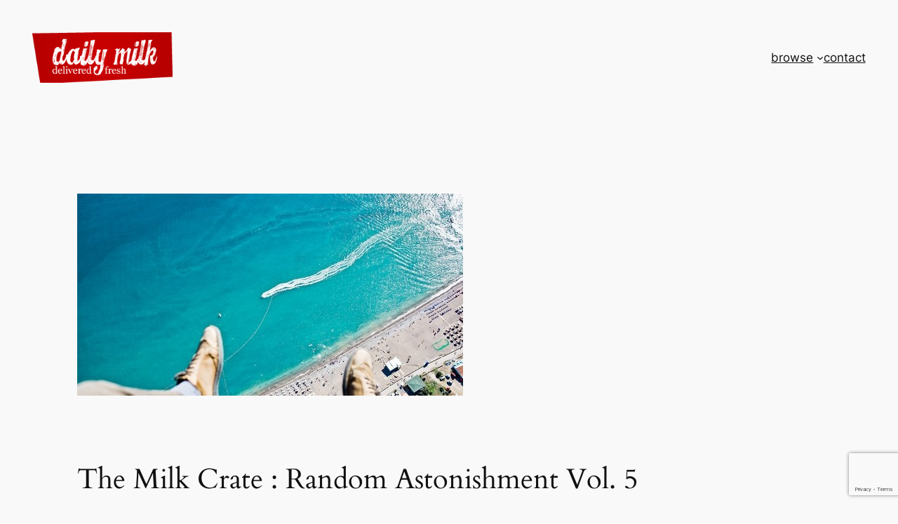

--- FILE ---
content_type: text/html; charset=UTF-8
request_url: https://dailymilk.com/2013/11/01/milk-crate-random-astonishment-vol-5/
body_size: 19245
content:
<!DOCTYPE html>
<html dir="ltr" lang="en-US" prefix="og: https://ogp.me/ns#">
<head>
<meta charset="UTF-8" />
<meta name="viewport" content="width=device-width, initial-scale=1" />
<!-- All in One SEO 4.7.1.1 - aioseo.com -->
<title>The Milk Crate : Random Astonishment Vol. 5 | DailyMilk</title>
<meta name="robots" content="max-image-preview:large" />
<meta name="keywords" content="the milk crate" />
<link rel="canonical" href="https://dailymilk.com/2013/11/01/milk-crate-random-astonishment-vol-5/" />
<meta name="generator" content="All in One SEO (AIOSEO) 4.7.1.1" />
<meta property="og:locale" content="en_US" />
<meta property="og:site_name" content="DailyMilk |" />
<meta property="og:type" content="article" />
<meta property="og:title" content="The Milk Crate : Random Astonishment Vol. 5 | DailyMilk" />
<meta property="og:url" content="https://dailymilk.com/2013/11/01/milk-crate-random-astonishment-vol-5/" />
<meta property="article:published_time" content="2013-11-01T15:28:35+00:00" />
<meta property="article:modified_time" content="2013-11-01T15:28:35+00:00" />
<meta name="twitter:card" content="summary" />
<meta name="twitter:title" content="The Milk Crate : Random Astonishment Vol. 5 | DailyMilk" />
<script type="application/ld+json" class="aioseo-schema">
{"@context":"https:\/\/schema.org","@graph":[{"@type":"Article","@id":"https:\/\/dailymilk.com\/2013\/11\/01\/milk-crate-random-astonishment-vol-5\/#article","name":"The Milk Crate : Random Astonishment Vol. 5 | DailyMilk","headline":"The Milk Crate : Random Astonishment Vol. 5","author":{"@id":"https:\/\/dailymilk.com\/author\/admin\/#author"},"publisher":{"@id":"https:\/\/dailymilk.com\/#organization"},"image":{"@type":"ImageObject","url":"https:\/\/dailymilk.com\/wp-content\/uploads\/milk-crate-random-astonishment-DailyMilk-21.jpg","width":550,"height":367},"datePublished":"2013-11-01T11:28:35-04:00","dateModified":"2013-11-01T11:28:35-04:00","inLanguage":"en-US","commentCount":3,"mainEntityOfPage":{"@id":"https:\/\/dailymilk.com\/2013\/11\/01\/milk-crate-random-astonishment-vol-5\/#webpage"},"isPartOf":{"@id":"https:\/\/dailymilk.com\/2013\/11\/01\/milk-crate-random-astonishment-vol-5\/#webpage"},"articleSection":"The Milk Crate"},{"@type":"BreadcrumbList","@id":"https:\/\/dailymilk.com\/2013\/11\/01\/milk-crate-random-astonishment-vol-5\/#breadcrumblist","itemListElement":[{"@type":"ListItem","@id":"https:\/\/dailymilk.com\/#listItem","position":1,"name":"Home","item":"https:\/\/dailymilk.com\/","nextItem":"https:\/\/dailymilk.com\/2013\/#listItem"},{"@type":"ListItem","@id":"https:\/\/dailymilk.com\/2013\/#listItem","position":2,"name":"2013","item":"https:\/\/dailymilk.com\/2013\/","nextItem":"https:\/\/dailymilk.com\/2013\/11\/#listItem","previousItem":"https:\/\/dailymilk.com\/#listItem"},{"@type":"ListItem","@id":"https:\/\/dailymilk.com\/2013\/11\/#listItem","position":3,"name":"November","item":"https:\/\/dailymilk.com\/2013\/11\/","nextItem":"https:\/\/dailymilk.com\/2013\/11\/01\/#listItem","previousItem":"https:\/\/dailymilk.com\/2013\/#listItem"},{"@type":"ListItem","@id":"https:\/\/dailymilk.com\/2013\/11\/01\/#listItem","position":4,"name":"1","item":"https:\/\/dailymilk.com\/2013\/11\/01\/","nextItem":"https:\/\/dailymilk.com\/2013\/11\/01\/milk-crate-random-astonishment-vol-5\/#listItem","previousItem":"https:\/\/dailymilk.com\/2013\/11\/#listItem"},{"@type":"ListItem","@id":"https:\/\/dailymilk.com\/2013\/11\/01\/milk-crate-random-astonishment-vol-5\/#listItem","position":5,"name":"The Milk Crate : Random Astonishment Vol. 5","previousItem":"https:\/\/dailymilk.com\/2013\/11\/01\/#listItem"}]},{"@type":"Organization","@id":"https:\/\/dailymilk.com\/#organization","name":"DailyMilk","url":"https:\/\/dailymilk.com\/"},{"@type":"Person","@id":"https:\/\/dailymilk.com\/author\/admin\/#author","url":"https:\/\/dailymilk.com\/author\/admin\/","name":"DailyMilk","image":{"@type":"ImageObject","@id":"https:\/\/dailymilk.com\/2013\/11\/01\/milk-crate-random-astonishment-vol-5\/#authorImage","url":"https:\/\/secure.gravatar.com\/avatar\/ae49b4772de3e6a8dd592ae35bca5aaf?s=96&d=mm&r=g","width":96,"height":96,"caption":"DailyMilk"}},{"@type":"WebPage","@id":"https:\/\/dailymilk.com\/2013\/11\/01\/milk-crate-random-astonishment-vol-5\/#webpage","url":"https:\/\/dailymilk.com\/2013\/11\/01\/milk-crate-random-astonishment-vol-5\/","name":"The Milk Crate : Random Astonishment Vol. 5 | DailyMilk","inLanguage":"en-US","isPartOf":{"@id":"https:\/\/dailymilk.com\/#website"},"breadcrumb":{"@id":"https:\/\/dailymilk.com\/2013\/11\/01\/milk-crate-random-astonishment-vol-5\/#breadcrumblist"},"author":{"@id":"https:\/\/dailymilk.com\/author\/admin\/#author"},"creator":{"@id":"https:\/\/dailymilk.com\/author\/admin\/#author"},"image":{"@type":"ImageObject","url":"https:\/\/dailymilk.com\/wp-content\/uploads\/milk-crate-random-astonishment-DailyMilk-21.jpg","@id":"https:\/\/dailymilk.com\/2013\/11\/01\/milk-crate-random-astonishment-vol-5\/#mainImage","width":550,"height":367},"primaryImageOfPage":{"@id":"https:\/\/dailymilk.com\/2013\/11\/01\/milk-crate-random-astonishment-vol-5\/#mainImage"},"datePublished":"2013-11-01T11:28:35-04:00","dateModified":"2013-11-01T11:28:35-04:00"},{"@type":"WebSite","@id":"https:\/\/dailymilk.com\/#website","url":"https:\/\/dailymilk.com\/","name":"DailyMilk","inLanguage":"en-US","publisher":{"@id":"https:\/\/dailymilk.com\/#organization"}}]}
</script>
<!-- All in One SEO -->
<link rel="amphtml" href="https://dailymilk.com/2013/11/01/milk-crate-random-astonishment-vol-5/amp/" /><meta name="generator" content="AMP for WP 1.0.99.1"/>
<link rel="alternate" type="application/rss+xml" title="DailyMilk &raquo; Feed" href="https://dailymilk.com/feed/" />
<link rel="alternate" type="application/rss+xml" title="DailyMilk &raquo; Comments Feed" href="https://dailymilk.com/comments/feed/" />
<link rel="alternate" type="application/rss+xml" title="DailyMilk &raquo; The Milk Crate : Random Astonishment Vol. 5 Comments Feed" href="https://dailymilk.com/2013/11/01/milk-crate-random-astonishment-vol-5/feed/" />
<!-- This site uses the Google Analytics by MonsterInsights plugin v9.1.1 - Using Analytics tracking - https://www.monsterinsights.com/ -->
<script src="//www.googletagmanager.com/gtag/js?id=G-ZTGN64NPLP"  data-cfasync="false" data-wpfc-render="false" async></script>
<script data-cfasync="false" data-wpfc-render="false">
var mi_version = '9.1.1';
var mi_track_user = true;
var mi_no_track_reason = '';
var MonsterInsightsDefaultLocations = {"page_location":"https:\/\/dailymilk.com\/2013\/11\/01\/milk-crate-random-astonishment-vol-5\/"};
if ( typeof MonsterInsightsPrivacyGuardFilter === 'function' ) {
var MonsterInsightsLocations = (typeof MonsterInsightsExcludeQuery === 'object') ? MonsterInsightsPrivacyGuardFilter( MonsterInsightsExcludeQuery ) : MonsterInsightsPrivacyGuardFilter( MonsterInsightsDefaultLocations );
} else {
var MonsterInsightsLocations = (typeof MonsterInsightsExcludeQuery === 'object') ? MonsterInsightsExcludeQuery : MonsterInsightsDefaultLocations;
}
var disableStrs = [
'ga-disable-G-ZTGN64NPLP',
];
/* Function to detect opted out users */
function __gtagTrackerIsOptedOut() {
for (var index = 0; index < disableStrs.length; index++) {
if (document.cookie.indexOf(disableStrs[index] + '=true') > -1) {
return true;
}
}
return false;
}
/* Disable tracking if the opt-out cookie exists. */
if (__gtagTrackerIsOptedOut()) {
for (var index = 0; index < disableStrs.length; index++) {
window[disableStrs[index]] = true;
}
}
/* Opt-out function */
function __gtagTrackerOptout() {
for (var index = 0; index < disableStrs.length; index++) {
document.cookie = disableStrs[index] + '=true; expires=Thu, 31 Dec 2099 23:59:59 UTC; path=/';
window[disableStrs[index]] = true;
}
}
if ('undefined' === typeof gaOptout) {
function gaOptout() {
__gtagTrackerOptout();
}
}
window.dataLayer = window.dataLayer || [];
window.MonsterInsightsDualTracker = {
helpers: {},
trackers: {},
};
if (mi_track_user) {
function __gtagDataLayer() {
dataLayer.push(arguments);
}
function __gtagTracker(type, name, parameters) {
if (!parameters) {
parameters = {};
}
if (parameters.send_to) {
__gtagDataLayer.apply(null, arguments);
return;
}
if (type === 'event') {
parameters.send_to = monsterinsights_frontend.v4_id;
var hookName = name;
if (typeof parameters['event_category'] !== 'undefined') {
hookName = parameters['event_category'] + ':' + name;
}
if (typeof MonsterInsightsDualTracker.trackers[hookName] !== 'undefined') {
MonsterInsightsDualTracker.trackers[hookName](parameters);
} else {
__gtagDataLayer('event', name, parameters);
}
} else {
__gtagDataLayer.apply(null, arguments);
}
}
__gtagTracker('js', new Date());
__gtagTracker('set', {
'developer_id.dZGIzZG': true,
});
if ( MonsterInsightsLocations.page_location ) {
__gtagTracker('set', MonsterInsightsLocations);
}
__gtagTracker('config', 'G-ZTGN64NPLP', {"forceSSL":"true","link_attribution":"true"} );
window.gtag = __gtagTracker;										(function () {
/* https://developers.google.com/analytics/devguides/collection/analyticsjs/ */
/* ga and __gaTracker compatibility shim. */
var noopfn = function () {
return null;
};
var newtracker = function () {
return new Tracker();
};
var Tracker = function () {
return null;
};
var p = Tracker.prototype;
p.get = noopfn;
p.set = noopfn;
p.send = function () {
var args = Array.prototype.slice.call(arguments);
args.unshift('send');
__gaTracker.apply(null, args);
};
var __gaTracker = function () {
var len = arguments.length;
if (len === 0) {
return;
}
var f = arguments[len - 1];
if (typeof f !== 'object' || f === null || typeof f.hitCallback !== 'function') {
if ('send' === arguments[0]) {
var hitConverted, hitObject = false, action;
if ('event' === arguments[1]) {
if ('undefined' !== typeof arguments[3]) {
hitObject = {
'eventAction': arguments[3],
'eventCategory': arguments[2],
'eventLabel': arguments[4],
'value': arguments[5] ? arguments[5] : 1,
}
}
}
if ('pageview' === arguments[1]) {
if ('undefined' !== typeof arguments[2]) {
hitObject = {
'eventAction': 'page_view',
'page_path': arguments[2],
}
}
}
if (typeof arguments[2] === 'object') {
hitObject = arguments[2];
}
if (typeof arguments[5] === 'object') {
Object.assign(hitObject, arguments[5]);
}
if ('undefined' !== typeof arguments[1].hitType) {
hitObject = arguments[1];
if ('pageview' === hitObject.hitType) {
hitObject.eventAction = 'page_view';
}
}
if (hitObject) {
action = 'timing' === arguments[1].hitType ? 'timing_complete' : hitObject.eventAction;
hitConverted = mapArgs(hitObject);
__gtagTracker('event', action, hitConverted);
}
}
return;
}
function mapArgs(args) {
var arg, hit = {};
var gaMap = {
'eventCategory': 'event_category',
'eventAction': 'event_action',
'eventLabel': 'event_label',
'eventValue': 'event_value',
'nonInteraction': 'non_interaction',
'timingCategory': 'event_category',
'timingVar': 'name',
'timingValue': 'value',
'timingLabel': 'event_label',
'page': 'page_path',
'location': 'page_location',
'title': 'page_title',
'referrer' : 'page_referrer',
};
for (arg in args) {
if (!(!args.hasOwnProperty(arg) || !gaMap.hasOwnProperty(arg))) {
hit[gaMap[arg]] = args[arg];
} else {
hit[arg] = args[arg];
}
}
return hit;
}
try {
f.hitCallback();
} catch (ex) {
}
};
__gaTracker.create = newtracker;
__gaTracker.getByName = newtracker;
__gaTracker.getAll = function () {
return [];
};
__gaTracker.remove = noopfn;
__gaTracker.loaded = true;
window['__gaTracker'] = __gaTracker;
})();
} else {
console.log("");
(function () {
function __gtagTracker() {
return null;
}
window['__gtagTracker'] = __gtagTracker;
window['gtag'] = __gtagTracker;
})();
}
</script>
<!-- / Google Analytics by MonsterInsights -->
<style id='wp-block-site-logo-inline-css'>
.wp-block-site-logo{box-sizing:border-box;line-height:0}.wp-block-site-logo a{display:inline-block;line-height:0}.wp-block-site-logo.is-default-size img{height:auto;width:120px}.wp-block-site-logo img{height:auto;max-width:100%}.wp-block-site-logo a,.wp-block-site-logo img{border-radius:inherit}.wp-block-site-logo.aligncenter{margin-left:auto;margin-right:auto;text-align:center}:root :where(.wp-block-site-logo.is-style-rounded){border-radius:9999px}
</style>
<style id='wp-block-group-inline-css'>
.wp-block-group{box-sizing:border-box}:where(.wp-block-group.wp-block-group-is-layout-constrained){position:relative}
</style>
<style id='wp-block-navigation-link-inline-css'>
.wp-block-navigation .wp-block-navigation-item__label{overflow-wrap:break-word}.wp-block-navigation .wp-block-navigation-item__description{display:none}.link-ui-tools{border-top:1px solid #f0f0f0;padding:8px}.link-ui-block-inserter{padding-top:8px}.link-ui-block-inserter__back{margin-left:8px;text-transform:uppercase}
.is-style-arrow-link .wp-block-navigation-item__label:after {
content: "\2197";
padding-inline-start: 0.25rem;
vertical-align: middle;
text-decoration: none;
display: inline-block;
}
</style>
<!-- <link rel='stylesheet' id='wp-block-navigation-css' href='https://dailymilk.com/wp-includes/blocks/navigation/style.min.css?ver=6.6.2' media='all' /> -->
<link rel="stylesheet" type="text/css" href="//dailymilk.com/wp-content/cache/wpfc-minified/3qv8rrb/dgqq6.css" media="all"/>
<style id='wp-block-post-featured-image-inline-css'>
.wp-block-post-featured-image{margin-left:0;margin-right:0}.wp-block-post-featured-image a{display:block;height:100%}.wp-block-post-featured-image :where(img){box-sizing:border-box;height:auto;max-width:100%;vertical-align:bottom;width:100%}.wp-block-post-featured-image.alignfull img,.wp-block-post-featured-image.alignwide img{width:100%}.wp-block-post-featured-image .wp-block-post-featured-image__overlay.has-background-dim{background-color:#000;inset:0;position:absolute}.wp-block-post-featured-image{position:relative}.wp-block-post-featured-image .wp-block-post-featured-image__overlay.has-background-gradient{background-color:initial}.wp-block-post-featured-image .wp-block-post-featured-image__overlay.has-background-dim-0{opacity:0}.wp-block-post-featured-image .wp-block-post-featured-image__overlay.has-background-dim-10{opacity:.1}.wp-block-post-featured-image .wp-block-post-featured-image__overlay.has-background-dim-20{opacity:.2}.wp-block-post-featured-image .wp-block-post-featured-image__overlay.has-background-dim-30{opacity:.3}.wp-block-post-featured-image .wp-block-post-featured-image__overlay.has-background-dim-40{opacity:.4}.wp-block-post-featured-image .wp-block-post-featured-image__overlay.has-background-dim-50{opacity:.5}.wp-block-post-featured-image .wp-block-post-featured-image__overlay.has-background-dim-60{opacity:.6}.wp-block-post-featured-image .wp-block-post-featured-image__overlay.has-background-dim-70{opacity:.7}.wp-block-post-featured-image .wp-block-post-featured-image__overlay.has-background-dim-80{opacity:.8}.wp-block-post-featured-image .wp-block-post-featured-image__overlay.has-background-dim-90{opacity:.9}.wp-block-post-featured-image .wp-block-post-featured-image__overlay.has-background-dim-100{opacity:1}.wp-block-post-featured-image:where(.alignleft,.alignright){width:100%}
</style>
<style id='wp-block-post-title-inline-css'>
.wp-block-post-title{box-sizing:border-box;word-break:break-word}.wp-block-post-title a{display:inline-block}
</style>
<style id='wp-block-post-date-inline-css'>
.wp-block-post-date{box-sizing:border-box}
</style>
<style id='wp-block-paragraph-inline-css'>
.is-small-text{font-size:.875em}.is-regular-text{font-size:1em}.is-large-text{font-size:2.25em}.is-larger-text{font-size:3em}.has-drop-cap:not(:focus):first-letter{float:left;font-size:8.4em;font-style:normal;font-weight:100;line-height:.68;margin:.05em .1em 0 0;text-transform:uppercase}body.rtl .has-drop-cap:not(:focus):first-letter{float:none;margin-left:.1em}p.has-drop-cap.has-background{overflow:hidden}:root :where(p.has-background){padding:1.25em 2.375em}:where(p.has-text-color:not(.has-link-color)) a{color:inherit}p.has-text-align-left[style*="writing-mode:vertical-lr"],p.has-text-align-right[style*="writing-mode:vertical-rl"]{rotate:180deg}
</style>
<style id='wp-block-post-terms-inline-css'>
.wp-block-post-terms{box-sizing:border-box}.wp-block-post-terms .wp-block-post-terms__separator{white-space:pre-wrap}
.is-style-pill a,
.is-style-pill span:not([class], [data-rich-text-placeholder]) {
display: inline-block;
background-color: var(--wp--preset--color--base-2);
padding: 0.375rem 0.875rem;
border-radius: var(--wp--preset--spacing--20);
}
.is-style-pill a:hover {
background-color: var(--wp--preset--color--contrast-3);
}
</style>
<style id='wp-block-spacer-inline-css'>
.wp-block-spacer{clear:both}
</style>
<style id='wp-block-separator-inline-css'>
@charset "UTF-8";.wp-block-separator{border:none;border-top:2px solid}:root :where(.wp-block-separator.is-style-dots){height:auto;line-height:1;text-align:center}:root :where(.wp-block-separator.is-style-dots):before{color:currentColor;content:"···";font-family:serif;font-size:1.5em;letter-spacing:2em;padding-left:2em}.wp-block-separator.is-style-dots{background:none!important;border:none!important}
</style>
<style id='wp-block-heading-inline-css'>
h1.has-background,h2.has-background,h3.has-background,h4.has-background,h5.has-background,h6.has-background{padding:1.25em 2.375em}h1.has-text-align-left[style*=writing-mode]:where([style*=vertical-lr]),h1.has-text-align-right[style*=writing-mode]:where([style*=vertical-rl]),h2.has-text-align-left[style*=writing-mode]:where([style*=vertical-lr]),h2.has-text-align-right[style*=writing-mode]:where([style*=vertical-rl]),h3.has-text-align-left[style*=writing-mode]:where([style*=vertical-lr]),h3.has-text-align-right[style*=writing-mode]:where([style*=vertical-rl]),h4.has-text-align-left[style*=writing-mode]:where([style*=vertical-lr]),h4.has-text-align-right[style*=writing-mode]:where([style*=vertical-rl]),h5.has-text-align-left[style*=writing-mode]:where([style*=vertical-lr]),h5.has-text-align-right[style*=writing-mode]:where([style*=vertical-rl]),h6.has-text-align-left[style*=writing-mode]:where([style*=vertical-lr]),h6.has-text-align-right[style*=writing-mode]:where([style*=vertical-rl]){rotate:180deg}
.is-style-asterisk:before {
content: '';
width: 1.5rem;
height: 3rem;
background: var(--wp--preset--color--contrast-2, currentColor);
clip-path: path('M11.93.684v8.039l5.633-5.633 1.216 1.23-5.66 5.66h8.04v1.737H13.2l5.701 5.701-1.23 1.23-5.742-5.742V21h-1.737v-8.094l-5.77 5.77-1.23-1.217 5.743-5.742H.842V9.98h8.162l-5.701-5.7 1.23-1.231 5.66 5.66V.684h1.737Z');
display: block;
}
/* Hide the asterisk if the heading has no content, to avoid using empty headings to display the asterisk only, which is an A11Y issue */
.is-style-asterisk:empty:before {
content: none;
}
.is-style-asterisk:-moz-only-whitespace:before {
content: none;
}
.is-style-asterisk.has-text-align-center:before {
margin: 0 auto;
}
.is-style-asterisk.has-text-align-right:before {
margin-left: auto;
}
.rtl .is-style-asterisk.has-text-align-left:before {
margin-right: auto;
}
</style>
<style id='wp-block-avatar-inline-css'>
.wp-block-avatar{line-height:0}.wp-block-avatar,.wp-block-avatar img{box-sizing:border-box}.wp-block-avatar.aligncenter{text-align:center}
</style>
<style id='wp-block-comment-content-inline-css'>
.comment-awaiting-moderation{display:block;font-size:.875em;line-height:1.5}
</style>
<style id='wp-block-comment-template-inline-css'>
.wp-block-comment-template{box-sizing:border-box;list-style:none;margin-bottom:0;max-width:100%;padding:0}.wp-block-comment-template li{clear:both}.wp-block-comment-template ol{list-style:none;margin-bottom:0;max-width:100%;padding-left:2rem}.wp-block-comment-template.alignleft{float:left}.wp-block-comment-template.aligncenter{margin-left:auto;margin-right:auto;width:-moz-fit-content;width:fit-content}.wp-block-comment-template.alignright{float:right}
</style>
<style id='wp-block-comments-pagination-inline-css'>
.wp-block-comments-pagination>.wp-block-comments-pagination-next,.wp-block-comments-pagination>.wp-block-comments-pagination-numbers,.wp-block-comments-pagination>.wp-block-comments-pagination-previous{margin-bottom:.5em;margin-right:.5em}.wp-block-comments-pagination>.wp-block-comments-pagination-next:last-child,.wp-block-comments-pagination>.wp-block-comments-pagination-numbers:last-child,.wp-block-comments-pagination>.wp-block-comments-pagination-previous:last-child{margin-right:0}.wp-block-comments-pagination .wp-block-comments-pagination-previous-arrow{display:inline-block;margin-right:1ch}.wp-block-comments-pagination .wp-block-comments-pagination-previous-arrow:not(.is-arrow-chevron){transform:scaleX(1)}.wp-block-comments-pagination .wp-block-comments-pagination-next-arrow{display:inline-block;margin-left:1ch}.wp-block-comments-pagination .wp-block-comments-pagination-next-arrow:not(.is-arrow-chevron){transform:scaleX(1)}.wp-block-comments-pagination.aligncenter{justify-content:center}
</style>
<style id='wp-block-post-comments-form-inline-css'>
:where(.wp-block-post-comments-form) input:not([type=submit]),:where(.wp-block-post-comments-form) textarea{border:1px solid #949494;font-family:inherit;font-size:1em}:where(.wp-block-post-comments-form) input:where(:not([type=submit]):not([type=checkbox])),:where(.wp-block-post-comments-form) textarea{padding:calc(.667em + 2px)}.wp-block-post-comments-form{box-sizing:border-box}.wp-block-post-comments-form[style*=font-weight] :where(.comment-reply-title){font-weight:inherit}.wp-block-post-comments-form[style*=font-family] :where(.comment-reply-title){font-family:inherit}.wp-block-post-comments-form[class*=-font-size] :where(.comment-reply-title),.wp-block-post-comments-form[style*=font-size] :where(.comment-reply-title){font-size:inherit}.wp-block-post-comments-form[style*=line-height] :where(.comment-reply-title){line-height:inherit}.wp-block-post-comments-form[style*=font-style] :where(.comment-reply-title){font-style:inherit}.wp-block-post-comments-form[style*=letter-spacing] :where(.comment-reply-title){letter-spacing:inherit}.wp-block-post-comments-form input[type=submit]{box-shadow:none;cursor:pointer;display:inline-block;overflow-wrap:break-word;text-align:center}.wp-block-post-comments-form .comment-form input:not([type=submit]):not([type=checkbox]):not([type=hidden]),.wp-block-post-comments-form .comment-form textarea{box-sizing:border-box;display:block;width:100%}.wp-block-post-comments-form .comment-form-author label,.wp-block-post-comments-form .comment-form-email label,.wp-block-post-comments-form .comment-form-url label{display:block;margin-bottom:.25em}.wp-block-post-comments-form .comment-form-cookies-consent{display:flex;gap:.25em}.wp-block-post-comments-form .comment-form-cookies-consent #wp-comment-cookies-consent{margin-top:.35em}.wp-block-post-comments-form .comment-reply-title{margin-bottom:0}.wp-block-post-comments-form .comment-reply-title :where(small){font-size:var(--wp--preset--font-size--medium,smaller);margin-left:.5em}
</style>
<style id='wp-block-buttons-inline-css'>
.wp-block-buttons.is-vertical{flex-direction:column}.wp-block-buttons.is-vertical>.wp-block-button:last-child{margin-bottom:0}.wp-block-buttons>.wp-block-button{display:inline-block;margin:0}.wp-block-buttons.is-content-justification-left{justify-content:flex-start}.wp-block-buttons.is-content-justification-left.is-vertical{align-items:flex-start}.wp-block-buttons.is-content-justification-center{justify-content:center}.wp-block-buttons.is-content-justification-center.is-vertical{align-items:center}.wp-block-buttons.is-content-justification-right{justify-content:flex-end}.wp-block-buttons.is-content-justification-right.is-vertical{align-items:flex-end}.wp-block-buttons.is-content-justification-space-between{justify-content:space-between}.wp-block-buttons.aligncenter{text-align:center}.wp-block-buttons:not(.is-content-justification-space-between,.is-content-justification-right,.is-content-justification-left,.is-content-justification-center) .wp-block-button.aligncenter{margin-left:auto;margin-right:auto;width:100%}.wp-block-buttons[style*=text-decoration] .wp-block-button,.wp-block-buttons[style*=text-decoration] .wp-block-button__link{text-decoration:inherit}.wp-block-buttons.has-custom-font-size .wp-block-button__link{font-size:inherit}.wp-block-button.aligncenter{text-align:center}
</style>
<style id='wp-block-button-inline-css'>
.wp-block-button__link{box-sizing:border-box;cursor:pointer;display:inline-block;text-align:center;word-break:break-word}.wp-block-button__link.aligncenter{text-align:center}.wp-block-button__link.alignright{text-align:right}:where(.wp-block-button__link){border-radius:9999px;box-shadow:none;padding:calc(.667em + 2px) calc(1.333em + 2px);text-decoration:none}.wp-block-button[style*=text-decoration] .wp-block-button__link{text-decoration:inherit}.wp-block-buttons>.wp-block-button.has-custom-width{max-width:none}.wp-block-buttons>.wp-block-button.has-custom-width .wp-block-button__link{width:100%}.wp-block-buttons>.wp-block-button.has-custom-font-size .wp-block-button__link{font-size:inherit}.wp-block-buttons>.wp-block-button.wp-block-button__width-25{width:calc(25% - var(--wp--style--block-gap, .5em)*.75)}.wp-block-buttons>.wp-block-button.wp-block-button__width-50{width:calc(50% - var(--wp--style--block-gap, .5em)*.5)}.wp-block-buttons>.wp-block-button.wp-block-button__width-75{width:calc(75% - var(--wp--style--block-gap, .5em)*.25)}.wp-block-buttons>.wp-block-button.wp-block-button__width-100{flex-basis:100%;width:100%}.wp-block-buttons.is-vertical>.wp-block-button.wp-block-button__width-25{width:25%}.wp-block-buttons.is-vertical>.wp-block-button.wp-block-button__width-50{width:50%}.wp-block-buttons.is-vertical>.wp-block-button.wp-block-button__width-75{width:75%}.wp-block-button.is-style-squared,.wp-block-button__link.wp-block-button.is-style-squared{border-radius:0}.wp-block-button.no-border-radius,.wp-block-button__link.no-border-radius{border-radius:0!important}:root :where(.wp-block-button .wp-block-button__link.is-style-outline),:root :where(.wp-block-button.is-style-outline>.wp-block-button__link){border:2px solid;padding:.667em 1.333em}:root :where(.wp-block-button .wp-block-button__link.is-style-outline:not(.has-text-color)),:root :where(.wp-block-button.is-style-outline>.wp-block-button__link:not(.has-text-color)){color:currentColor}:root :where(.wp-block-button .wp-block-button__link.is-style-outline:not(.has-background)),:root :where(.wp-block-button.is-style-outline>.wp-block-button__link:not(.has-background)){background-color:initial;background-image:none}
</style>
<style id='wp-block-comments-inline-css'>
.wp-block-post-comments{box-sizing:border-box}.wp-block-post-comments .alignleft{float:left}.wp-block-post-comments .alignright{float:right}.wp-block-post-comments .navigation:after{clear:both;content:"";display:table}.wp-block-post-comments .commentlist{clear:both;list-style:none;margin:0;padding:0}.wp-block-post-comments .commentlist .comment{min-height:2.25em;padding-left:3.25em}.wp-block-post-comments .commentlist .comment p{font-size:1em;line-height:1.8;margin:1em 0}.wp-block-post-comments .commentlist .children{list-style:none;margin:0;padding:0}.wp-block-post-comments .comment-author{line-height:1.5}.wp-block-post-comments .comment-author .avatar{border-radius:1.5em;display:block;float:left;height:2.5em;margin-right:.75em;margin-top:.5em;width:2.5em}.wp-block-post-comments .comment-author cite{font-style:normal}.wp-block-post-comments .comment-meta{font-size:.875em;line-height:1.5}.wp-block-post-comments .comment-meta b{font-weight:400}.wp-block-post-comments .comment-meta .comment-awaiting-moderation{display:block;margin-bottom:1em;margin-top:1em}.wp-block-post-comments .comment-body .commentmetadata{font-size:.875em}.wp-block-post-comments .comment-form-author label,.wp-block-post-comments .comment-form-comment label,.wp-block-post-comments .comment-form-email label,.wp-block-post-comments .comment-form-url label{display:block;margin-bottom:.25em}.wp-block-post-comments .comment-form input:not([type=submit]):not([type=checkbox]),.wp-block-post-comments .comment-form textarea{box-sizing:border-box;display:block;width:100%}.wp-block-post-comments .comment-form-cookies-consent{display:flex;gap:.25em}.wp-block-post-comments .comment-form-cookies-consent #wp-comment-cookies-consent{margin-top:.35em}.wp-block-post-comments .comment-reply-title{margin-bottom:0}.wp-block-post-comments .comment-reply-title :where(small){font-size:var(--wp--preset--font-size--medium,smaller);margin-left:.5em}.wp-block-post-comments .reply{font-size:.875em;margin-bottom:1.4em}.wp-block-post-comments input:not([type=submit]),.wp-block-post-comments textarea{border:1px solid #949494;font-family:inherit;font-size:1em}.wp-block-post-comments input:not([type=submit]):not([type=checkbox]),.wp-block-post-comments textarea{padding:calc(.667em + 2px)}:where(.wp-block-post-comments input[type=submit]){border:none}
</style>
<style id='wp-block-post-navigation-link-inline-css'>
.wp-block-post-navigation-link .wp-block-post-navigation-link__arrow-previous{display:inline-block;margin-right:1ch}.wp-block-post-navigation-link .wp-block-post-navigation-link__arrow-previous:not(.is-arrow-chevron){transform:scaleX(1)}.wp-block-post-navigation-link .wp-block-post-navigation-link__arrow-next{display:inline-block;margin-left:1ch}.wp-block-post-navigation-link .wp-block-post-navigation-link__arrow-next:not(.is-arrow-chevron){transform:scaleX(1)}.wp-block-post-navigation-link.has-text-align-left[style*="writing-mode: vertical-lr"],.wp-block-post-navigation-link.has-text-align-right[style*="writing-mode: vertical-rl"]{rotate:180deg}
</style>
<style id='wp-block-columns-inline-css'>
.wp-block-columns{align-items:normal!important;box-sizing:border-box;display:flex;flex-wrap:wrap!important}@media (min-width:782px){.wp-block-columns{flex-wrap:nowrap!important}}.wp-block-columns.are-vertically-aligned-top{align-items:flex-start}.wp-block-columns.are-vertically-aligned-center{align-items:center}.wp-block-columns.are-vertically-aligned-bottom{align-items:flex-end}@media (max-width:781px){.wp-block-columns:not(.is-not-stacked-on-mobile)>.wp-block-column{flex-basis:100%!important}}@media (min-width:782px){.wp-block-columns:not(.is-not-stacked-on-mobile)>.wp-block-column{flex-basis:0;flex-grow:1}.wp-block-columns:not(.is-not-stacked-on-mobile)>.wp-block-column[style*=flex-basis]{flex-grow:0}}.wp-block-columns.is-not-stacked-on-mobile{flex-wrap:nowrap!important}.wp-block-columns.is-not-stacked-on-mobile>.wp-block-column{flex-basis:0;flex-grow:1}.wp-block-columns.is-not-stacked-on-mobile>.wp-block-column[style*=flex-basis]{flex-grow:0}:where(.wp-block-columns){margin-bottom:1.75em}:where(.wp-block-columns.has-background){padding:1.25em 2.375em}.wp-block-column{flex-grow:1;min-width:0;overflow-wrap:break-word;word-break:break-word}.wp-block-column.is-vertically-aligned-top{align-self:flex-start}.wp-block-column.is-vertically-aligned-center{align-self:center}.wp-block-column.is-vertically-aligned-bottom{align-self:flex-end}.wp-block-column.is-vertically-aligned-stretch{align-self:stretch}.wp-block-column.is-vertically-aligned-bottom,.wp-block-column.is-vertically-aligned-center,.wp-block-column.is-vertically-aligned-top{width:100%}
</style>
<!-- <link rel='stylesheet' id='wp-block-library-css' href='https://dailymilk.com/wp-includes/css/dist/block-library/common.min.css?ver=6.6.2' media='all' /> -->
<link rel="stylesheet" type="text/css" href="//dailymilk.com/wp-content/cache/wpfc-minified/q7ytdmfs/dgqq6.css" media="all"/>
<style id='global-styles-inline-css'>
:root{--wp--preset--aspect-ratio--square: 1;--wp--preset--aspect-ratio--4-3: 4/3;--wp--preset--aspect-ratio--3-4: 3/4;--wp--preset--aspect-ratio--3-2: 3/2;--wp--preset--aspect-ratio--2-3: 2/3;--wp--preset--aspect-ratio--16-9: 16/9;--wp--preset--aspect-ratio--9-16: 9/16;--wp--preset--color--black: #000000;--wp--preset--color--cyan-bluish-gray: #abb8c3;--wp--preset--color--white: #ffffff;--wp--preset--color--pale-pink: #f78da7;--wp--preset--color--vivid-red: #cf2e2e;--wp--preset--color--luminous-vivid-orange: #ff6900;--wp--preset--color--luminous-vivid-amber: #fcb900;--wp--preset--color--light-green-cyan: #7bdcb5;--wp--preset--color--vivid-green-cyan: #00d084;--wp--preset--color--pale-cyan-blue: #8ed1fc;--wp--preset--color--vivid-cyan-blue: #0693e3;--wp--preset--color--vivid-purple: #9b51e0;--wp--preset--color--base: #f9f9f9;--wp--preset--color--base-2: #ffffff;--wp--preset--color--contrast: #111111;--wp--preset--color--contrast-2: #636363;--wp--preset--color--contrast-3: #A4A4A4;--wp--preset--color--accent: #cfcabe;--wp--preset--color--accent-2: #c2a990;--wp--preset--color--accent-3: #d8613c;--wp--preset--color--accent-4: #b1c5a4;--wp--preset--color--accent-5: #b5bdbc;--wp--preset--gradient--vivid-cyan-blue-to-vivid-purple: linear-gradient(135deg,rgba(6,147,227,1) 0%,rgb(155,81,224) 100%);--wp--preset--gradient--light-green-cyan-to-vivid-green-cyan: linear-gradient(135deg,rgb(122,220,180) 0%,rgb(0,208,130) 100%);--wp--preset--gradient--luminous-vivid-amber-to-luminous-vivid-orange: linear-gradient(135deg,rgba(252,185,0,1) 0%,rgba(255,105,0,1) 100%);--wp--preset--gradient--luminous-vivid-orange-to-vivid-red: linear-gradient(135deg,rgba(255,105,0,1) 0%,rgb(207,46,46) 100%);--wp--preset--gradient--very-light-gray-to-cyan-bluish-gray: linear-gradient(135deg,rgb(238,238,238) 0%,rgb(169,184,195) 100%);--wp--preset--gradient--cool-to-warm-spectrum: linear-gradient(135deg,rgb(74,234,220) 0%,rgb(151,120,209) 20%,rgb(207,42,186) 40%,rgb(238,44,130) 60%,rgb(251,105,98) 80%,rgb(254,248,76) 100%);--wp--preset--gradient--blush-light-purple: linear-gradient(135deg,rgb(255,206,236) 0%,rgb(152,150,240) 100%);--wp--preset--gradient--blush-bordeaux: linear-gradient(135deg,rgb(254,205,165) 0%,rgb(254,45,45) 50%,rgb(107,0,62) 100%);--wp--preset--gradient--luminous-dusk: linear-gradient(135deg,rgb(255,203,112) 0%,rgb(199,81,192) 50%,rgb(65,88,208) 100%);--wp--preset--gradient--pale-ocean: linear-gradient(135deg,rgb(255,245,203) 0%,rgb(182,227,212) 50%,rgb(51,167,181) 100%);--wp--preset--gradient--electric-grass: linear-gradient(135deg,rgb(202,248,128) 0%,rgb(113,206,126) 100%);--wp--preset--gradient--midnight: linear-gradient(135deg,rgb(2,3,129) 0%,rgb(40,116,252) 100%);--wp--preset--gradient--gradient-1: linear-gradient(to bottom, #cfcabe 0%, #F9F9F9 100%);--wp--preset--gradient--gradient-2: linear-gradient(to bottom, #C2A990 0%, #F9F9F9 100%);--wp--preset--gradient--gradient-3: linear-gradient(to bottom, #D8613C 0%, #F9F9F9 100%);--wp--preset--gradient--gradient-4: linear-gradient(to bottom, #B1C5A4 0%, #F9F9F9 100%);--wp--preset--gradient--gradient-5: linear-gradient(to bottom, #B5BDBC 0%, #F9F9F9 100%);--wp--preset--gradient--gradient-6: linear-gradient(to bottom, #A4A4A4 0%, #F9F9F9 100%);--wp--preset--gradient--gradient-7: linear-gradient(to bottom, #cfcabe 50%, #F9F9F9 50%);--wp--preset--gradient--gradient-8: linear-gradient(to bottom, #C2A990 50%, #F9F9F9 50%);--wp--preset--gradient--gradient-9: linear-gradient(to bottom, #D8613C 50%, #F9F9F9 50%);--wp--preset--gradient--gradient-10: linear-gradient(to bottom, #B1C5A4 50%, #F9F9F9 50%);--wp--preset--gradient--gradient-11: linear-gradient(to bottom, #B5BDBC 50%, #F9F9F9 50%);--wp--preset--gradient--gradient-12: linear-gradient(to bottom, #A4A4A4 50%, #F9F9F9 50%);--wp--preset--font-size--small: 0.9rem;--wp--preset--font-size--medium: 1.05rem;--wp--preset--font-size--large: clamp(1.39rem, 1.39rem + ((1vw - 0.2rem) * 0.767), 1.85rem);--wp--preset--font-size--x-large: clamp(1.85rem, 1.85rem + ((1vw - 0.2rem) * 1.083), 2.5rem);--wp--preset--font-size--xx-large: clamp(2.5rem, 2.5rem + ((1vw - 0.2rem) * 1.283), 3.27rem);--wp--preset--font-family--body: "Inter", sans-serif;--wp--preset--font-family--heading: Cardo;--wp--preset--font-family--system-sans-serif: -apple-system, BlinkMacSystemFont, avenir next, avenir, segoe ui, helvetica neue, helvetica, Cantarell, Ubuntu, roboto, noto, arial, sans-serif;--wp--preset--font-family--system-serif: Iowan Old Style, Apple Garamond, Baskerville, Times New Roman, Droid Serif, Times, Source Serif Pro, serif, Apple Color Emoji, Segoe UI Emoji, Segoe UI Symbol;--wp--preset--spacing--20: min(1.5rem, 2vw);--wp--preset--spacing--30: min(2.5rem, 3vw);--wp--preset--spacing--40: min(4rem, 5vw);--wp--preset--spacing--50: min(6.5rem, 8vw);--wp--preset--spacing--60: min(10.5rem, 13vw);--wp--preset--spacing--70: 3.38rem;--wp--preset--spacing--80: 5.06rem;--wp--preset--spacing--10: 1rem;--wp--preset--shadow--natural: 6px 6px 9px rgba(0, 0, 0, 0.2);--wp--preset--shadow--deep: 12px 12px 50px rgba(0, 0, 0, 0.4);--wp--preset--shadow--sharp: 6px 6px 0px rgba(0, 0, 0, 0.2);--wp--preset--shadow--outlined: 6px 6px 0px -3px rgba(255, 255, 255, 1), 6px 6px rgba(0, 0, 0, 1);--wp--preset--shadow--crisp: 6px 6px 0px rgba(0, 0, 0, 1);}:root { --wp--style--global--content-size: 620px;--wp--style--global--wide-size: 1280px; }:where(body) { margin: 0; }.wp-site-blocks { padding-top: var(--wp--style--root--padding-top); padding-bottom: var(--wp--style--root--padding-bottom); }.has-global-padding { padding-right: var(--wp--style--root--padding-right); padding-left: var(--wp--style--root--padding-left); }.has-global-padding > .alignfull { margin-right: calc(var(--wp--style--root--padding-right) * -1); margin-left: calc(var(--wp--style--root--padding-left) * -1); }.has-global-padding :where(:not(.alignfull.is-layout-flow) > .has-global-padding:not(.wp-block-block, .alignfull)) { padding-right: 0; padding-left: 0; }.has-global-padding :where(:not(.alignfull.is-layout-flow) > .has-global-padding:not(.wp-block-block, .alignfull)) > .alignfull { margin-left: 0; margin-right: 0; }.wp-site-blocks > .alignleft { float: left; margin-right: 2em; }.wp-site-blocks > .alignright { float: right; margin-left: 2em; }.wp-site-blocks > .aligncenter { justify-content: center; margin-left: auto; margin-right: auto; }:where(.wp-site-blocks) > * { margin-block-start: 1.2rem; margin-block-end: 0; }:where(.wp-site-blocks) > :first-child { margin-block-start: 0; }:where(.wp-site-blocks) > :last-child { margin-block-end: 0; }:root { --wp--style--block-gap: 1.2rem; }:root :where(.is-layout-flow) > :first-child{margin-block-start: 0;}:root :where(.is-layout-flow) > :last-child{margin-block-end: 0;}:root :where(.is-layout-flow) > *{margin-block-start: 1.2rem;margin-block-end: 0;}:root :where(.is-layout-constrained) > :first-child{margin-block-start: 0;}:root :where(.is-layout-constrained) > :last-child{margin-block-end: 0;}:root :where(.is-layout-constrained) > *{margin-block-start: 1.2rem;margin-block-end: 0;}:root :where(.is-layout-flex){gap: 1.2rem;}:root :where(.is-layout-grid){gap: 1.2rem;}.is-layout-flow > .alignleft{float: left;margin-inline-start: 0;margin-inline-end: 2em;}.is-layout-flow > .alignright{float: right;margin-inline-start: 2em;margin-inline-end: 0;}.is-layout-flow > .aligncenter{margin-left: auto !important;margin-right: auto !important;}.is-layout-constrained > .alignleft{float: left;margin-inline-start: 0;margin-inline-end: 2em;}.is-layout-constrained > .alignright{float: right;margin-inline-start: 2em;margin-inline-end: 0;}.is-layout-constrained > .aligncenter{margin-left: auto !important;margin-right: auto !important;}.is-layout-constrained > :where(:not(.alignleft):not(.alignright):not(.alignfull)){max-width: var(--wp--style--global--content-size);margin-left: auto !important;margin-right: auto !important;}.is-layout-constrained > .alignwide{max-width: var(--wp--style--global--wide-size);}body .is-layout-flex{display: flex;}.is-layout-flex{flex-wrap: wrap;align-items: center;}.is-layout-flex > :is(*, div){margin: 0;}body .is-layout-grid{display: grid;}.is-layout-grid > :is(*, div){margin: 0;}body{background-color: var(--wp--preset--color--base);color: var(--wp--preset--color--contrast);font-family: var(--wp--preset--font-family--body);font-size: var(--wp--preset--font-size--medium);font-style: normal;font-weight: 400;line-height: 1.55;--wp--style--root--padding-top: 0px;--wp--style--root--padding-right: var(--wp--preset--spacing--50);--wp--style--root--padding-bottom: 0px;--wp--style--root--padding-left: var(--wp--preset--spacing--50);}a:where(:not(.wp-element-button)){color: var(--wp--preset--color--contrast);text-decoration: underline;}:root :where(a:where(:not(.wp-element-button)):hover){text-decoration: none;}h1, h2, h3, h4, h5, h6{color: var(--wp--preset--color--contrast);font-family: var(--wp--preset--font-family--heading);font-weight: 400;line-height: 1.2;}h1{font-size: var(--wp--preset--font-size--xx-large);line-height: 1.15;}h2{font-size: var(--wp--preset--font-size--x-large);}h3{font-size: var(--wp--preset--font-size--large);}h4{font-size: clamp(1.1rem, 1.1rem + ((1vw - 0.2rem) * 0.767), 1.5rem);}h5{font-size: var(--wp--preset--font-size--medium);}h6{font-size: var(--wp--preset--font-size--small);}:root :where(.wp-element-button, .wp-block-button__link){background-color: var(--wp--preset--color--contrast);border-radius: .33rem;border-color: var(--wp--preset--color--contrast);border-width: 0;color: var(--wp--preset--color--base);font-family: inherit;font-size: var(--wp--preset--font-size--small);font-style: normal;font-weight: 500;line-height: inherit;padding-top: 0.6rem;padding-right: 1rem;padding-bottom: 0.6rem;padding-left: 1rem;text-decoration: none;}:root :where(.wp-element-button:hover, .wp-block-button__link:hover){background-color: var(--wp--preset--color--contrast-2);border-color: var(--wp--preset--color--contrast-2);color: var(--wp--preset--color--base);}:root :where(.wp-element-button:focus, .wp-block-button__link:focus){background-color: var(--wp--preset--color--contrast-2);border-color: var(--wp--preset--color--contrast-2);color: var(--wp--preset--color--base);outline-color: var(--wp--preset--color--contrast);outline-offset: 2px;}:root :where(.wp-element-button:active, .wp-block-button__link:active){background-color: var(--wp--preset--color--contrast);color: var(--wp--preset--color--base);}:root :where(.wp-element-caption, .wp-block-audio figcaption, .wp-block-embed figcaption, .wp-block-gallery figcaption, .wp-block-image figcaption, .wp-block-table figcaption, .wp-block-video figcaption){color: var(--wp--preset--color--contrast-2);font-family: var(--wp--preset--font-family--body);font-size: 0.8rem;}.has-black-color{color: var(--wp--preset--color--black) !important;}.has-cyan-bluish-gray-color{color: var(--wp--preset--color--cyan-bluish-gray) !important;}.has-white-color{color: var(--wp--preset--color--white) !important;}.has-pale-pink-color{color: var(--wp--preset--color--pale-pink) !important;}.has-vivid-red-color{color: var(--wp--preset--color--vivid-red) !important;}.has-luminous-vivid-orange-color{color: var(--wp--preset--color--luminous-vivid-orange) !important;}.has-luminous-vivid-amber-color{color: var(--wp--preset--color--luminous-vivid-amber) !important;}.has-light-green-cyan-color{color: var(--wp--preset--color--light-green-cyan) !important;}.has-vivid-green-cyan-color{color: var(--wp--preset--color--vivid-green-cyan) !important;}.has-pale-cyan-blue-color{color: var(--wp--preset--color--pale-cyan-blue) !important;}.has-vivid-cyan-blue-color{color: var(--wp--preset--color--vivid-cyan-blue) !important;}.has-vivid-purple-color{color: var(--wp--preset--color--vivid-purple) !important;}.has-base-color{color: var(--wp--preset--color--base) !important;}.has-base-2-color{color: var(--wp--preset--color--base-2) !important;}.has-contrast-color{color: var(--wp--preset--color--contrast) !important;}.has-contrast-2-color{color: var(--wp--preset--color--contrast-2) !important;}.has-contrast-3-color{color: var(--wp--preset--color--contrast-3) !important;}.has-accent-color{color: var(--wp--preset--color--accent) !important;}.has-accent-2-color{color: var(--wp--preset--color--accent-2) !important;}.has-accent-3-color{color: var(--wp--preset--color--accent-3) !important;}.has-accent-4-color{color: var(--wp--preset--color--accent-4) !important;}.has-accent-5-color{color: var(--wp--preset--color--accent-5) !important;}.has-black-background-color{background-color: var(--wp--preset--color--black) !important;}.has-cyan-bluish-gray-background-color{background-color: var(--wp--preset--color--cyan-bluish-gray) !important;}.has-white-background-color{background-color: var(--wp--preset--color--white) !important;}.has-pale-pink-background-color{background-color: var(--wp--preset--color--pale-pink) !important;}.has-vivid-red-background-color{background-color: var(--wp--preset--color--vivid-red) !important;}.has-luminous-vivid-orange-background-color{background-color: var(--wp--preset--color--luminous-vivid-orange) !important;}.has-luminous-vivid-amber-background-color{background-color: var(--wp--preset--color--luminous-vivid-amber) !important;}.has-light-green-cyan-background-color{background-color: var(--wp--preset--color--light-green-cyan) !important;}.has-vivid-green-cyan-background-color{background-color: var(--wp--preset--color--vivid-green-cyan) !important;}.has-pale-cyan-blue-background-color{background-color: var(--wp--preset--color--pale-cyan-blue) !important;}.has-vivid-cyan-blue-background-color{background-color: var(--wp--preset--color--vivid-cyan-blue) !important;}.has-vivid-purple-background-color{background-color: var(--wp--preset--color--vivid-purple) !important;}.has-base-background-color{background-color: var(--wp--preset--color--base) !important;}.has-base-2-background-color{background-color: var(--wp--preset--color--base-2) !important;}.has-contrast-background-color{background-color: var(--wp--preset--color--contrast) !important;}.has-contrast-2-background-color{background-color: var(--wp--preset--color--contrast-2) !important;}.has-contrast-3-background-color{background-color: var(--wp--preset--color--contrast-3) !important;}.has-accent-background-color{background-color: var(--wp--preset--color--accent) !important;}.has-accent-2-background-color{background-color: var(--wp--preset--color--accent-2) !important;}.has-accent-3-background-color{background-color: var(--wp--preset--color--accent-3) !important;}.has-accent-4-background-color{background-color: var(--wp--preset--color--accent-4) !important;}.has-accent-5-background-color{background-color: var(--wp--preset--color--accent-5) !important;}.has-black-border-color{border-color: var(--wp--preset--color--black) !important;}.has-cyan-bluish-gray-border-color{border-color: var(--wp--preset--color--cyan-bluish-gray) !important;}.has-white-border-color{border-color: var(--wp--preset--color--white) !important;}.has-pale-pink-border-color{border-color: var(--wp--preset--color--pale-pink) !important;}.has-vivid-red-border-color{border-color: var(--wp--preset--color--vivid-red) !important;}.has-luminous-vivid-orange-border-color{border-color: var(--wp--preset--color--luminous-vivid-orange) !important;}.has-luminous-vivid-amber-border-color{border-color: var(--wp--preset--color--luminous-vivid-amber) !important;}.has-light-green-cyan-border-color{border-color: var(--wp--preset--color--light-green-cyan) !important;}.has-vivid-green-cyan-border-color{border-color: var(--wp--preset--color--vivid-green-cyan) !important;}.has-pale-cyan-blue-border-color{border-color: var(--wp--preset--color--pale-cyan-blue) !important;}.has-vivid-cyan-blue-border-color{border-color: var(--wp--preset--color--vivid-cyan-blue) !important;}.has-vivid-purple-border-color{border-color: var(--wp--preset--color--vivid-purple) !important;}.has-base-border-color{border-color: var(--wp--preset--color--base) !important;}.has-base-2-border-color{border-color: var(--wp--preset--color--base-2) !important;}.has-contrast-border-color{border-color: var(--wp--preset--color--contrast) !important;}.has-contrast-2-border-color{border-color: var(--wp--preset--color--contrast-2) !important;}.has-contrast-3-border-color{border-color: var(--wp--preset--color--contrast-3) !important;}.has-accent-border-color{border-color: var(--wp--preset--color--accent) !important;}.has-accent-2-border-color{border-color: var(--wp--preset--color--accent-2) !important;}.has-accent-3-border-color{border-color: var(--wp--preset--color--accent-3) !important;}.has-accent-4-border-color{border-color: var(--wp--preset--color--accent-4) !important;}.has-accent-5-border-color{border-color: var(--wp--preset--color--accent-5) !important;}.has-vivid-cyan-blue-to-vivid-purple-gradient-background{background: var(--wp--preset--gradient--vivid-cyan-blue-to-vivid-purple) !important;}.has-light-green-cyan-to-vivid-green-cyan-gradient-background{background: var(--wp--preset--gradient--light-green-cyan-to-vivid-green-cyan) !important;}.has-luminous-vivid-amber-to-luminous-vivid-orange-gradient-background{background: var(--wp--preset--gradient--luminous-vivid-amber-to-luminous-vivid-orange) !important;}.has-luminous-vivid-orange-to-vivid-red-gradient-background{background: var(--wp--preset--gradient--luminous-vivid-orange-to-vivid-red) !important;}.has-very-light-gray-to-cyan-bluish-gray-gradient-background{background: var(--wp--preset--gradient--very-light-gray-to-cyan-bluish-gray) !important;}.has-cool-to-warm-spectrum-gradient-background{background: var(--wp--preset--gradient--cool-to-warm-spectrum) !important;}.has-blush-light-purple-gradient-background{background: var(--wp--preset--gradient--blush-light-purple) !important;}.has-blush-bordeaux-gradient-background{background: var(--wp--preset--gradient--blush-bordeaux) !important;}.has-luminous-dusk-gradient-background{background: var(--wp--preset--gradient--luminous-dusk) !important;}.has-pale-ocean-gradient-background{background: var(--wp--preset--gradient--pale-ocean) !important;}.has-electric-grass-gradient-background{background: var(--wp--preset--gradient--electric-grass) !important;}.has-midnight-gradient-background{background: var(--wp--preset--gradient--midnight) !important;}.has-gradient-1-gradient-background{background: var(--wp--preset--gradient--gradient-1) !important;}.has-gradient-2-gradient-background{background: var(--wp--preset--gradient--gradient-2) !important;}.has-gradient-3-gradient-background{background: var(--wp--preset--gradient--gradient-3) !important;}.has-gradient-4-gradient-background{background: var(--wp--preset--gradient--gradient-4) !important;}.has-gradient-5-gradient-background{background: var(--wp--preset--gradient--gradient-5) !important;}.has-gradient-6-gradient-background{background: var(--wp--preset--gradient--gradient-6) !important;}.has-gradient-7-gradient-background{background: var(--wp--preset--gradient--gradient-7) !important;}.has-gradient-8-gradient-background{background: var(--wp--preset--gradient--gradient-8) !important;}.has-gradient-9-gradient-background{background: var(--wp--preset--gradient--gradient-9) !important;}.has-gradient-10-gradient-background{background: var(--wp--preset--gradient--gradient-10) !important;}.has-gradient-11-gradient-background{background: var(--wp--preset--gradient--gradient-11) !important;}.has-gradient-12-gradient-background{background: var(--wp--preset--gradient--gradient-12) !important;}.has-small-font-size{font-size: var(--wp--preset--font-size--small) !important;}.has-medium-font-size{font-size: var(--wp--preset--font-size--medium) !important;}.has-large-font-size{font-size: var(--wp--preset--font-size--large) !important;}.has-x-large-font-size{font-size: var(--wp--preset--font-size--x-large) !important;}.has-xx-large-font-size{font-size: var(--wp--preset--font-size--xx-large) !important;}.has-body-font-family{font-family: var(--wp--preset--font-family--body) !important;}.has-heading-font-family{font-family: var(--wp--preset--font-family--heading) !important;}.has-system-sans-serif-font-family{font-family: var(--wp--preset--font-family--system-sans-serif) !important;}.has-system-serif-font-family{font-family: var(--wp--preset--font-family--system-serif) !important;}
:root :where(.wp-block-avatar img){border-radius: 90px;}
:root :where(.wp-block-buttons-is-layout-flow) > :first-child{margin-block-start: 0;}:root :where(.wp-block-buttons-is-layout-flow) > :last-child{margin-block-end: 0;}:root :where(.wp-block-buttons-is-layout-flow) > *{margin-block-start: 0.7rem;margin-block-end: 0;}:root :where(.wp-block-buttons-is-layout-constrained) > :first-child{margin-block-start: 0;}:root :where(.wp-block-buttons-is-layout-constrained) > :last-child{margin-block-end: 0;}:root :where(.wp-block-buttons-is-layout-constrained) > *{margin-block-start: 0.7rem;margin-block-end: 0;}:root :where(.wp-block-buttons-is-layout-flex){gap: 0.7rem;}:root :where(.wp-block-buttons-is-layout-grid){gap: 0.7rem;}
:root :where(.wp-block-comment-author-name){color: var(--wp--preset--color--contrast);font-size: var(--wp--preset--font-size--small);font-style: normal;font-weight: 600;}
:root :where(.wp-block-comment-author-name a:where(:not(.wp-element-button))){color: var(--wp--preset--color--contrast);text-decoration: none;}
:root :where(.wp-block-comment-author-name a:where(:not(.wp-element-button)):hover){text-decoration: underline;}
:root :where(.wp-block-comment-content){font-size: var(--wp--preset--font-size--small);margin-top: var(--wp--preset--spacing--20);margin-bottom: var(--wp--preset--spacing--20);}
:root :where(.wp-block-comment-date){color: var(--wp--preset--color--contrast-2);font-size: var(--wp--preset--font-size--small);margin-top: 0px;margin-bottom: 0px;}
:root :where(.wp-block-comment-date a:where(:not(.wp-element-button))){color: var(--wp--preset--color--contrast-2);text-decoration: none;}
:root :where(.wp-block-comment-date a:where(:not(.wp-element-button)):hover){text-decoration: underline;}
:root :where(.wp-block-comment-edit-link){font-size: var(--wp--preset--font-size--small);}
:root :where(.wp-block-comment-edit-link a:where(:not(.wp-element-button))){color: var(--wp--preset--color--contrast-2);text-decoration: none;}
:root :where(.wp-block-comment-edit-link a:where(:not(.wp-element-button)):hover){text-decoration: underline;}
:root :where(.wp-block-comment-reply-link){font-size: var(--wp--preset--font-size--small);}
:root :where(.wp-block-comment-reply-link a:where(:not(.wp-element-button))){color: var(--wp--preset--color--contrast-2);text-decoration: none;}
:root :where(.wp-block-comment-reply-link a:where(:not(.wp-element-button)):hover){text-decoration: underline;}
:root :where(.wp-block-post-comments-form textarea, .wp-block-post-comments-form input){border-radius:.33rem}
:root :where(.wp-block-comments-pagination){font-size: var(--wp--preset--font-size--small);}
:root :where(.wp-block-comments-pagination-next){font-size: var(--wp--preset--font-size--small);}
:root :where(.wp-block-comments-pagination-previous){font-size: var(--wp--preset--font-size--small);}
:root :where(.wp-block-navigation){font-weight: 500;}
:root :where(.wp-block-navigation a:where(:not(.wp-element-button))){text-decoration: none;}
:root :where(.wp-block-navigation a:where(:not(.wp-element-button)):hover){text-decoration: underline;}
:root :where(.wp-block-post-author-name){font-size: var(--wp--preset--font-size--small);}
:root :where(.wp-block-post-author-name a:where(:not(.wp-element-button))){text-decoration: none;}
:root :where(.wp-block-post-author-name a:where(:not(.wp-element-button)):hover){text-decoration: underline;}
:root :where(.wp-block-post-date){color: var(--wp--preset--color--contrast-2);font-size: var(--wp--preset--font-size--small);}
:root :where(.wp-block-post-date a:where(:not(.wp-element-button))){color: var(--wp--preset--color--contrast-2);text-decoration: none;}
:root :where(.wp-block-post-date a:where(:not(.wp-element-button)):hover){text-decoration: underline;}
:root :where(.wp-block-post-featured-image img, .wp-block-post-featured-image .block-editor-media-placeholder, .wp-block-post-featured-image .wp-block-post-featured-image__overlay){border-radius: var(--wp--preset--spacing--20);}
:root :where(.wp-block-post-terms){font-size: var(--wp--preset--font-size--small);}:root :where(.wp-block-post-terms .wp-block-post-terms__prefix){color: var(--wp--preset--color--contrast-2);}
:root :where(.wp-block-post-terms a:where(:not(.wp-element-button))){text-decoration: none;}
:root :where(.wp-block-post-terms a:where(:not(.wp-element-button)):hover){text-decoration: underline;}
:root :where(.wp-block-post-title a:where(:not(.wp-element-button))){text-decoration: none;}
:root :where(.wp-block-post-title a:where(:not(.wp-element-button)):hover){text-decoration: underline;}
:root :where(.wp-block-separator){border-color: currentColor;border-width: 0 0 1px 0;border-style: solid;color: var(--wp--preset--color--contrast);}:root :where(.wp-block-separator){}:root :where(.wp-block-separator:not(.is-style-wide):not(.is-style-dots):not(.alignwide):not(.alignfull)){width: var(--wp--preset--spacing--60)}
:root :where(.wp-block-site-tagline){color: var(--wp--preset--color--contrast-2);font-size: var(--wp--preset--font-size--small);}
:where(.wp-site-blocks *:focus){outline-width:2px;outline-style:solid}:root :where(.wp-block-calendar.wp-block-calendar table:where(:not(.has-text-color)) th){background-color:var(--wp--preset--color--contrast-2);color:var(--wp--preset--color--base);border-color:var(--wp--preset--color--contrast-2)}:root :where(.wp-block-calendar table:where(:not(.has-text-color)) td){border-color:var(--wp--preset--color--contrast-2)}:root :where(.wp-block-categories){list-style-type:none;}:root :where(.wp-block-categories li){margin-bottom: 0.5rem;}:root :where(.wp-block-post-comments-form textarea, .wp-block-post-comments-form input){border-radius:.33rem}:root :where(.wp-block-loginout input){border-radius:.33rem;padding:calc(0.667em + 2px);border:1px solid #949494;}:root :where(.wp-block-post-terms .wp-block-post-terms__prefix){color: var(--wp--preset--color--contrast-2);}:root :where(.wp-block-query-title span){font-style: italic;}:root :where(.wp-block-quote :where(p)){margin-block-start:0;margin-block-end:calc(var(--wp--preset--spacing--10) + 0.5rem);}:root :where(.wp-block-quote :where(:last-child)){margin-block-end:0;}:root :where(.wp-block-quote.has-text-align-right.is-style-plain, .rtl .is-style-plain.wp-block-quote:not(.has-text-align-center):not(.has-text-align-left)){border-width: 0 2px 0 0;padding-left:calc(var(--wp--preset--spacing--20) + 0.5rem);padding-right:calc(var(--wp--preset--spacing--20) + 0.5rem);}:root :where(.wp-block-quote.has-text-align-left.is-style-plain, body:not(.rtl) .is-style-plain.wp-block-quote:not(.has-text-align-center):not(.has-text-align-right)){border-width: 0 0 0 2px;padding-left:calc(var(--wp--preset--spacing--20) + 0.5rem);padding-right:calc(var(--wp--preset--spacing--20) + 0.5rem)}:root :where(.wp-block-search .wp-block-search__input){border-radius:.33rem}:root :where(.wp-block-separator){}:root :where(.wp-block-separator:not(.is-style-wide):not(.is-style-dots):not(.alignwide):not(.alignfull)){width: var(--wp--preset--spacing--60)}
</style>
<style id='core-block-supports-inline-css'>
.wp-container-core-group-is-layout-1{gap:24px;}.wp-container-core-navigation-is-layout-1{justify-content:flex-end;}.wp-container-core-group-is-layout-2{justify-content:space-between;}.wp-container-core-group-is-layout-3 > .alignfull{margin-right:calc(var(--wp--preset--spacing--30) * -1);margin-left:calc(var(--wp--preset--spacing--30) * -1);}.wp-container-core-group-is-layout-4{gap:0.3em;justify-content:flex-start;}.wp-container-core-group-is-layout-6{gap:var(--wp--preset--spacing--10);flex-direction:column;align-items:stretch;}.wp-container-core-group-is-layout-9{flex-wrap:nowrap;gap:0.5em;}.wp-container-core-group-is-layout-10{flex-wrap:nowrap;}.wp-container-core-group-is-layout-13{flex-wrap:nowrap;gap:0.5em;}.wp-container-core-group-is-layout-14{flex-wrap:nowrap;}.wp-container-core-group-is-layout-17{flex-wrap:nowrap;gap:0.5em;}.wp-container-core-group-is-layout-18{flex-wrap:nowrap;}.wp-container-core-group-is-layout-20{flex-wrap:nowrap;justify-content:space-between;}.wp-container-core-group-is-layout-24{flex-direction:column;align-items:flex-start;}.wp-container-core-columns-is-layout-1{flex-wrap:nowrap;}
</style>
<style id='wp-block-template-skip-link-inline-css'>
.skip-link.screen-reader-text {
border: 0;
clip: rect(1px,1px,1px,1px);
clip-path: inset(50%);
height: 1px;
margin: -1px;
overflow: hidden;
padding: 0;
position: absolute !important;
width: 1px;
word-wrap: normal !important;
}
.skip-link.screen-reader-text:focus {
background-color: #eee;
clip: auto !important;
clip-path: none;
color: #444;
display: block;
font-size: 1em;
height: auto;
left: 5px;
line-height: normal;
padding: 15px 23px 14px;
text-decoration: none;
top: 5px;
width: auto;
z-index: 100000;
}
</style>
<!-- <link rel='stylesheet' id='contact-form-7-css' href='https://dailymilk.com/wp-content/plugins/contact-form-7/includes/css/styles.css?ver=5.9.8' media='all' /> -->
<!-- <link rel='stylesheet' id='ssb-front-css-css' href='https://dailymilk.com/wp-content/plugins/simple-social-buttons/assets/css/front.css?ver=5.3.1' media='all' /> -->
<link rel="stylesheet" type="text/css" href="//dailymilk.com/wp-content/cache/wpfc-minified/kcqkzowj/dgqq6.css" media="all"/>
<script src='//dailymilk.com/wp-content/cache/wpfc-minified/89q4v28h/dgzoh.js' type="text/javascript"></script>
<!-- <script src="https://dailymilk.com/wp-content/plugins/google-analytics-for-wordpress/assets/js/frontend-gtag.min.js?ver=9.1.1" id="monsterinsights-frontend-script-js" async data-wp-strategy="async"></script> -->
<script data-cfasync="false" data-wpfc-render="false" id='monsterinsights-frontend-script-js-extra'>var monsterinsights_frontend = {"js_events_tracking":"true","download_extensions":"doc,pdf,ppt,zip,xls,docx,pptx,xlsx","inbound_paths":"[{\"path\":\"\\\/go\\\/\",\"label\":\"affiliate\"},{\"path\":\"\\\/recommend\\\/\",\"label\":\"affiliate\"}]","home_url":"https:\/\/dailymilk.com","hash_tracking":"false","v4_id":"G-ZTGN64NPLP"};</script>
<script src="https://dailymilk.com/wp-content/plugins/simple-social-buttons/assets/js/frontend-blocks.js?ver=5.3.1" id="ssb-blocks-front-js-js"></script>
<script src='//dailymilk.com/wp-content/cache/wpfc-minified/lx8wvnfz/dgqq6.js' type="text/javascript"></script>
<!-- <script src="https://dailymilk.com/wp-includes/js/jquery/jquery.min.js?ver=3.7.1" id="jquery-core-js"></script> -->
<!-- <script src="https://dailymilk.com/wp-includes/js/jquery/jquery-migrate.min.js?ver=3.4.1" id="jquery-migrate-js"></script> -->
<script id="ssb-front-js-js-extra">
var SSB = {"ajax_url":"https:\/\/dailymilk.com\/wp-admin\/admin-ajax.php","fb_share_nonce":"7e488bd7d9"};
</script>
<script src='//dailymilk.com/wp-content/cache/wpfc-minified/qk5lhv6/h67e0.js' type="text/javascript"></script>
<!-- <script src="https://dailymilk.com/wp-content/plugins/simple-social-buttons/assets/js/front.js?ver=5.3.1" id="ssb-front-js-js"></script> -->
<link rel="https://api.w.org/" href="https://dailymilk.com/wp-json/" /><link rel="alternate" title="JSON" type="application/json" href="https://dailymilk.com/wp-json/wp/v2/posts/1160" /><link rel="EditURI" type="application/rsd+xml" title="RSD" href="https://dailymilk.com/xmlrpc.php?rsd" />
<meta name="generator" content="WordPress 6.6.2" />
<link rel='shortlink' href='https://dailymilk.com/?p=1160' />
<link rel="alternate" title="oEmbed (JSON)" type="application/json+oembed" href="https://dailymilk.com/wp-json/oembed/1.0/embed?url=https%3A%2F%2Fdailymilk.com%2F2013%2F11%2F01%2Fmilk-crate-random-astonishment-vol-5%2F" />
<link rel="alternate" title="oEmbed (XML)" type="text/xml+oembed" href="https://dailymilk.com/wp-json/oembed/1.0/embed?url=https%3A%2F%2Fdailymilk.com%2F2013%2F11%2F01%2Fmilk-crate-random-astonishment-vol-5%2F&#038;format=xml" />
<style media="screen">
.simplesocialbuttons.simplesocialbuttons_inline .ssb-fb-like {
margin: ;
}
/*inline margin*/
.simplesocialbuttons.simplesocialbuttons_inline.simplesocial-simple-round button{
margin: ;
}
/*margin-digbar*/
</style>
<!-- Open Graph Meta Tags generated by Simple Social Buttons 5.3.1 -->
<meta property="og:title" content="The Milk Crate : Random Astonishment Vol. 5 - DailyMilk" />
<meta property="og:url" content="https://dailymilk.com/2013/11/01/milk-crate-random-astonishment-vol-5/" />
<meta property="og:site_name" content="DailyMilk" />
<meta property="og:image" content="https://dailymilk.com/wp-content/uploads/milk-crate-random-astonishment-DailyMilk-21.jpg" />
<meta name="twitter:card" content="summary_large_image" />
<meta name="twitter:title" content="The Milk Crate : Random Astonishment Vol. 5 - DailyMilk" />
<meta property="twitter:image" content="https://dailymilk.com/wp-content/uploads/milk-crate-random-astonishment-DailyMilk-21.jpg" />
<script id="wp-load-polyfill-importmap">
( HTMLScriptElement.supports && HTMLScriptElement.supports("importmap") ) || document.write( '<script src="https://dailymilk.com/wp-includes/js/dist/vendor/wp-polyfill-importmap.min.js?ver=1.8.2"></scr' + 'ipt>' );
</script>
<script type="importmap" id="wp-importmap">
{"imports":{"@wordpress\/interactivity":"https:\/\/dailymilk.com\/wp-includes\/js\/dist\/interactivity.min.js?ver=6.6.2"}}
</script>
<script src='//dailymilk.com/wp-content/cache/wpfc-minified/q6r9huhd/dgqq6.js' type="text/javascript"></script>
<!-- <script type="module" src="https://dailymilk.com/wp-includes/blocks/navigation/view.min.js?ver=6.6.2" id="@wordpress/block-library/navigation-js-module"></script> -->
<link rel="modulepreload" href="https://dailymilk.com/wp-includes/js/dist/interactivity.min.js?ver=6.6.2" id="@wordpress/interactivity-js-modulepreload"><style id='wp-fonts-local'>
@font-face{font-family:Inter;font-style:normal;font-weight:300 900;font-display:fallback;src:url('https://dailymilk.com/wp-content/themes/twentytwentyfour/assets/fonts/inter/Inter-VariableFont_slnt,wght.woff2') format('woff2');font-stretch:normal;}
@font-face{font-family:Cardo;font-style:normal;font-weight:400;font-display:fallback;src:url('https://dailymilk.com/wp-content/themes/twentytwentyfour/assets/fonts/cardo/cardo_normal_400.woff2') format('woff2');}
@font-face{font-family:Cardo;font-style:italic;font-weight:400;font-display:fallback;src:url('https://dailymilk.com/wp-content/themes/twentytwentyfour/assets/fonts/cardo/cardo_italic_400.woff2') format('woff2');}
@font-face{font-family:Cardo;font-style:normal;font-weight:700;font-display:fallback;src:url('https://dailymilk.com/wp-content/themes/twentytwentyfour/assets/fonts/cardo/cardo_normal_700.woff2') format('woff2');}
</style>
<link rel="icon" href="https://dailymilk.com/wp-content/uploads/2012/09/dailymilk-logo-260-150x93.png" sizes="32x32" />
<link rel="icon" href="https://dailymilk.com/wp-content/uploads/2012/09/dailymilk-logo-260.png" sizes="192x192" />
<link rel="apple-touch-icon" href="https://dailymilk.com/wp-content/uploads/2012/09/dailymilk-logo-260.png" />
<meta name="msapplication-TileImage" content="https://dailymilk.com/wp-content/uploads/2012/09/dailymilk-logo-260.png" />
</head>
<body class="post-template-default single single-post postid-1160 single-format-standard wp-custom-logo wp-embed-responsive">
<div class="wp-site-blocks"><header class="wp-block-template-part">
<div class="wp-block-group alignfull has-global-padding is-layout-constrained wp-container-core-group-is-layout-3 wp-block-group-is-layout-constrained" style="padding-top:var(--wp--preset--spacing--30);padding-right:var(--wp--preset--spacing--30);padding-bottom:var(--wp--preset--spacing--30);padding-left:var(--wp--preset--spacing--30)">
<div class="wp-block-group alignwide is-content-justification-space-between is-layout-flex wp-container-core-group-is-layout-2 wp-block-group-is-layout-flex">
<div class="wp-block-group is-layout-flex wp-container-core-group-is-layout-1 wp-block-group-is-layout-flex"><div class="wp-block-site-logo"><a href="https://dailymilk.com/" class="custom-logo-link" rel="home"><img width="200" height="71" src="https://dailymilk.com/wp-content/uploads/2012/09/dailymilk-logo-260.png" class="custom-logo" alt="DailyMilk" decoding="async" /></a></div></div>
<nav class="is-responsive items-justified-right wp-block-navigation is-content-justification-right is-layout-flex wp-container-core-navigation-is-layout-1 wp-block-navigation-is-layout-flex" aria-label="main menu" 
data-wp-interactive="core/navigation" data-wp-context='{"overlayOpenedBy":{"click":false,"hover":false,"focus":false},"type":"overlay","roleAttribute":"","ariaLabel":"Menu"}'><button aria-haspopup="dialog" aria-label="Open menu" class="wp-block-navigation__responsive-container-open " 
data-wp-on-async--click="actions.openMenuOnClick"
data-wp-on--keydown="actions.handleMenuKeydown"
><svg width="24" height="24" xmlns="http://www.w3.org/2000/svg" viewBox="0 0 24 24" aria-hidden="true" focusable="false"><rect x="4" y="7.5" width="16" height="1.5" /><rect x="4" y="15" width="16" height="1.5" /></svg></button>
<div class="wp-block-navigation__responsive-container  "  id="modal-1" 
data-wp-class--has-modal-open="state.isMenuOpen"
data-wp-class--is-menu-open="state.isMenuOpen"
data-wp-watch="callbacks.initMenu"
data-wp-on--keydown="actions.handleMenuKeydown"
data-wp-on-async--focusout="actions.handleMenuFocusout"
tabindex="-1"
>
<div class="wp-block-navigation__responsive-close" tabindex="-1">
<div class="wp-block-navigation__responsive-dialog" 
data-wp-bind--aria-modal="state.ariaModal"
data-wp-bind--aria-label="state.ariaLabel"
data-wp-bind--role="state.roleAttribute"
>
<button aria-label="Close menu" class="wp-block-navigation__responsive-container-close" 
data-wp-on-async--click="actions.closeMenuOnClick"
><svg xmlns="http://www.w3.org/2000/svg" viewBox="0 0 24 24" width="24" height="24" aria-hidden="true" focusable="false"><path d="M13 11.8l6.1-6.3-1-1-6.1 6.2-6.1-6.2-1 1 6.1 6.3-6.5 6.7 1 1 6.5-6.6 6.5 6.6 1-1z"></path></svg></button>
<div class="wp-block-navigation__responsive-container-content" 
data-wp-watch="callbacks.focusFirstElement"
id="modal-1-content">
<ul class="wp-block-navigation__container is-responsive items-justified-right wp-block-navigation"><li data-wp-context="{ &quot;submenuOpenedBy&quot;: { &quot;click&quot;: false, &quot;hover&quot;: false, &quot;focus&quot;: false }, &quot;type&quot;: &quot;submenu&quot; }" data-wp-interactive="core/navigation" data-wp-on--focusout="actions.handleMenuFocusout" data-wp-on--keydown="actions.handleMenuKeydown" data-wp-on-async--mouseenter="actions.openMenuOnHover" data-wp-on-async--mouseleave="actions.closeMenuOnHover" data-wp-watch="callbacks.initMenu" tabindex="-1" class=" wp-block-navigation-item has-child open-on-hover-click  menu-item menu-item-type-custom menu-item-object-custom current-menu-item current_page_item menu-item-home wp-block-navigation-submenu"><a class="wp-block-navigation-item__content" href="https://dailymilk.com/#" title="">browse</a><button data-wp-bind--aria-expanded="state.isMenuOpen" data-wp-on-async--click="actions.toggleMenuOnClick" aria-label="browse submenu" class="wp-block-navigation__submenu-icon wp-block-navigation-submenu__toggle" ><svg xmlns="http://www.w3.org/2000/svg" width="12" height="12" viewBox="0 0 12 12" fill="none" aria-hidden="true" focusable="false"><path d="M1.50002 4L6.00002 8L10.5 4" stroke-width="1.5"></path></svg></button><ul data-wp-on-async--focus="actions.openMenuOnFocus" class="wp-block-navigation__submenu-container  menu-item menu-item-type-custom menu-item-object-custom current-menu-item current_page_item menu-item-home wp-block-navigation-submenu"><li class=" wp-block-navigation-item  menu-item menu-item-type-taxonomy menu-item-object-category wp-block-navigation-link"><a class="wp-block-navigation-item__content"  href="https://dailymilk.com/category/art/" title=""><span class="wp-block-navigation-item__label">Art</span></a></li><li class=" wp-block-navigation-item  menu-item menu-item-type-taxonomy menu-item-object-category wp-block-navigation-link"><a class="wp-block-navigation-item__content"  href="https://dailymilk.com/category/design/" title=""><span class="wp-block-navigation-item__label">Design</span></a></li><li class=" wp-block-navigation-item  menu-item menu-item-type-taxonomy menu-item-object-category wp-block-navigation-link"><a class="wp-block-navigation-item__content"  href="https://dailymilk.com/category/diy/" title=""><span class="wp-block-navigation-item__label">DIY</span></a></li><li class=" wp-block-navigation-item  menu-item menu-item-type-taxonomy menu-item-object-category wp-block-navigation-link"><a class="wp-block-navigation-item__content"  href="https://dailymilk.com/category/furniture/" title=""><span class="wp-block-navigation-item__label">Furniture</span></a></li><li class=" wp-block-navigation-item  menu-item menu-item-type-taxonomy menu-item-object-category wp-block-navigation-link"><a class="wp-block-navigation-item__content"  href="https://dailymilk.com/category/health/" title=""><span class="wp-block-navigation-item__label">Health</span></a></li><li class=" wp-block-navigation-item  menu-item menu-item-type-taxonomy menu-item-object-category wp-block-navigation-link"><a class="wp-block-navigation-item__content"  href="https://dailymilk.com/category/inspiration/" title=""><span class="wp-block-navigation-item__label">Inspiration</span></a></li><li class=" wp-block-navigation-item  menu-item menu-item-type-taxonomy menu-item-object-category wp-block-navigation-link"><a class="wp-block-navigation-item__content"  href="https://dailymilk.com/category/lifestyle/" title=""><span class="wp-block-navigation-item__label">Lifestyle</span></a></li><li class=" wp-block-navigation-item  menu-item menu-item-type-taxonomy menu-item-object-category wp-block-navigation-link"><a class="wp-block-navigation-item__content"  href="https://dailymilk.com/category/photography/" title=""><span class="wp-block-navigation-item__label">Photography</span></a></li><li class=" wp-block-navigation-item  menu-item menu-item-type-taxonomy menu-item-object-category wp-block-navigation-link"><a class="wp-block-navigation-item__content"  href="https://dailymilk.com/category/spaces/" title=""><span class="wp-block-navigation-item__label">Spaces</span></a></li><li class=" wp-block-navigation-item  menu-item menu-item-type-taxonomy menu-item-object-category wp-block-navigation-link"><a class="wp-block-navigation-item__content"  href="https://dailymilk.com/category/technology/" title=""><span class="wp-block-navigation-item__label">Technology</span></a></li><li class=" wp-block-navigation-item  menu-item menu-item-type-taxonomy menu-item-object-category wp-block-navigation-link"><a class="wp-block-navigation-item__content"  href="https://dailymilk.com/category/the-milk-crate/" title=""><span class="wp-block-navigation-item__label">The Milk Crate</span></a></li><li class=" wp-block-navigation-item  menu-item menu-item-type-taxonomy menu-item-object-category wp-block-navigation-link"><a class="wp-block-navigation-item__content"  href="https://dailymilk.com/category/uncategorized/" title=""><span class="wp-block-navigation-item__label">Uncategorized</span></a></li></ul></li><li class=" wp-block-navigation-item  menu-item menu-item-type-post_type menu-item-object-page wp-block-navigation-link"><a class="wp-block-navigation-item__content"  href="https://dailymilk.com/contact/" title=""><span class="wp-block-navigation-item__label">contact</span></a></li></ul>
</div>
</div>
</div>
</div></nav></div>
</div>
</header>
<main class="wp-block-group alignfull is-layout-flow wp-block-group-is-layout-flow">
<div class="wp-block-group has-global-padding is-layout-constrained wp-block-group-is-layout-constrained"
style="margin-bottom:var(--wp--preset--spacing--40);padding-top:var(--wp--preset--spacing--50)">
<figure style="margin-bottom:var(--wp--preset--spacing--40);" class="wp-block-post-featured-image"><img width="550" height="288" src="https://dailymilk.com/wp-content/uploads/milk-crate-random-astonishment-DailyMilk-21-550x288.jpg" class="attachment-post-thumbnail size-post-thumbnail wp-post-image" alt="" style="object-fit:cover;" decoding="async" fetchpriority="high" /></figure>
<div class="wp-block-group is-vertical is-content-justification-stretch is-layout-flex wp-container-core-group-is-layout-6 wp-block-group-is-layout-flex" style="padding-top:0;padding-bottom:0">
<h1 class="wp-block-post-title has-x-large-font-size">The Milk Crate : Random Astonishment Vol. 5</h1>
<div class="wp-block-template-part">
<div class="wp-block-group has-global-padding is-layout-constrained wp-block-group-is-layout-constrained">
<div class="wp-block-group is-content-justification-left is-layout-flex wp-container-core-group-is-layout-4 wp-block-group-is-layout-flex">
<div class="wp-block-post-date"><time datetime="2013-11-01T11:28:35-04:00"><a href="https://dailymilk.com/2013/11/01/milk-crate-random-astonishment-vol-5/">Nov 1, 2013</a></time></div>
<p class="has-contrast-2-color has-text-color">—</p>
<p class="has-small-font-size has-contrast-2-color has-text-color">by</p>
<div class="wp-block-post-author-name"><a href="https://dailymilk.com/author/admin/" target="_self" class="wp-block-post-author-name__link">DailyMilk</a></div>
<div class="taxonomy-category wp-block-post-terms"><span class="wp-block-post-terms__prefix">in </span><a href="https://dailymilk.com/category/the-milk-crate/" rel="tag">The Milk Crate</a></div>
</div>
</div>
</div>
</div>
</div>
<div class="entry-content alignfull wp-block-post-content has-global-padding is-layout-constrained wp-block-post-content-is-layout-constrained"><div class="simplesocialbuttons simplesocial-simple-round simplesocialbuttons_inline simplesocialbuttons-align-left post-1160 post  simplesocialbuttons-inline-no-animation">
<button class="simplesocial-pinterest-share"  rel="nofollow"  target="_blank"  aria-label="Pinterest Share" onclick="var e=document.createElement('script');e.setAttribute('type','text/javascript');e.setAttribute('charset','UTF-8');e.setAttribute('src','//assets.pinterest.com/js/pinmarklet.js?r='+Math.random()*99999999);document.body.appendChild(e);return false;" ><span class="simplesocialtxt">Pinterest</span></button>
<button class="simplesocial-fb-share"  rel="nofollow"  target="_blank"  aria-label="Facebook Share" data-href="https://www.facebook.com/sharer/sharer.php?u=https://dailymilk.com/2013/11/01/milk-crate-random-astonishment-vol-5/" onclick="javascript:window.open(this.dataset.href, '', 'menubar=no,toolbar=no,resizable=yes,scrollbars=yes,height=600,width=600');return false;"><span class="simplesocialtxt">Facebook </span> </button>
<button class="simplesocial-twt-share"  rel="nofollow"  target="_blank"  aria-label="Twitter Share" data-href="https://twitter.com/intent/tweet?text=The+Milk+Crate+%3A+Random+Astonishment+Vol.+5&#038;url=https://dailymilk.com/2013/11/01/milk-crate-random-astonishment-vol-5/" onclick="javascript:window.open(this.dataset.href, '', 'menubar=no,toolbar=no,resizable=yes,scrollbars=yes,height=600,width=600');return false;"><span class="simplesocialtxt">Twitter</span> </button>
<button class="simplesocial-reddit-share"  rel="nofollow"  target="_blank"  aria-label="Reddit Share" data-href="https://reddit.com/submit?url=https://dailymilk.com/2013/11/01/milk-crate-random-astonishment-vol-5/&#038;title=The+Milk+Crate+%3A+Random+Astonishment+Vol.+5" onclick="javascript:window.open(this.dataset.href, '', 'menubar=no,toolbar=no,resizable=yes,scrollbars=yes,height=600,width=600');return false;" ><span class="simplesocialtxt">Reddit</span> </button>
<button onclick="javascript:window.location.href = this.dataset.href;return false;" class="simplesocial-email-share" aria-label="Share through Email"  rel="nofollow"  target="_blank"   data-href="mailto:?subject=The Milk Crate %3A Random Astonishment Vol. 5&#038;body=https://dailymilk.com/2013/11/01/milk-crate-random-astonishment-vol-5/"><span class="simplesocialtxt">Email</span></button>
</div>
<p><img decoding="async" class="alignnone  wp-image-1188" style="border: 0px none;" alt="milk-crate-random-astonishment" src="https://dailymilk.com/wp-content/uploads/milk-crate-random-astonishment.gif" width="633" height="185" /></p>
<p><img decoding="async" class="alignnone size-full wp-image-1161" alt="milk-crate-random-astonishment-DailyMilk" src="https://dailymilk.com/wp-content/uploads/milk-crate-random-astonishment-DailyMilk.jpg" width="340" height="510" srcset="https://dailymilk.com/wp-content/uploads/milk-crate-random-astonishment-DailyMilk.jpg 340w, https://dailymilk.com/wp-content/uploads/milk-crate-random-astonishment-DailyMilk-200x300.jpg 200w" sizes="(max-width: 340px) 100vw, 340px" /><img loading="lazy" decoding="async" class="alignnone size-full wp-image-1162" alt="milk-crate-random-astonishment-DailyMilk-2" src="https://dailymilk.com/wp-content/uploads/milk-crate-random-astonishment-DailyMilk-2.jpg" width="500" height="750" srcset="https://dailymilk.com/wp-content/uploads/milk-crate-random-astonishment-DailyMilk-2.jpg 500w, https://dailymilk.com/wp-content/uploads/milk-crate-random-astonishment-DailyMilk-2-200x300.jpg 200w" sizes="(max-width: 500px) 100vw, 500px" /> <img loading="lazy" decoding="async" class="alignnone size-full wp-image-1163" alt="milk-crate-random-astonishment-DailyMilk-3" src="https://dailymilk.com/wp-content/uploads/milk-crate-random-astonishment-DailyMilk-3.jpg" width="500" height="500" srcset="https://dailymilk.com/wp-content/uploads/milk-crate-random-astonishment-DailyMilk-3.jpg 500w, https://dailymilk.com/wp-content/uploads/milk-crate-random-astonishment-DailyMilk-3-150x150.jpg 150w, https://dailymilk.com/wp-content/uploads/milk-crate-random-astonishment-DailyMilk-3-300x300.jpg 300w" sizes="(max-width: 500px) 100vw, 500px" /> <img loading="lazy" decoding="async" class="alignnone size-full wp-image-1164" alt="milk-crate-random-astonishment-DailyMilk-4" src="https://dailymilk.com/wp-content/uploads/milk-crate-random-astonishment-DailyMilk-4.jpg" width="500" height="750" srcset="https://dailymilk.com/wp-content/uploads/milk-crate-random-astonishment-DailyMilk-4.jpg 500w, https://dailymilk.com/wp-content/uploads/milk-crate-random-astonishment-DailyMilk-4-200x300.jpg 200w" sizes="(max-width: 500px) 100vw, 500px" /> <img loading="lazy" decoding="async" class="alignnone size-full wp-image-1165" alt="milk-crate-random-astonishment-DailyMilk-5" src="https://dailymilk.com/wp-content/uploads/milk-crate-random-astonishment-DailyMilk-5.jpg" width="640" height="425" srcset="https://dailymilk.com/wp-content/uploads/milk-crate-random-astonishment-DailyMilk-5.jpg 640w, https://dailymilk.com/wp-content/uploads/milk-crate-random-astonishment-DailyMilk-5-300x199.jpg 300w, https://dailymilk.com/wp-content/uploads/milk-crate-random-astonishment-DailyMilk-5-451x300.jpg 451w" sizes="(max-width: 640px) 100vw, 640px" /> <img loading="lazy" decoding="async" class="alignnone size-full wp-image-1166" alt="milk-crate-random-astonishment-DailyMilk-6" src="https://dailymilk.com/wp-content/uploads/milk-crate-random-astonishment-DailyMilk-6.jpg" width="400" height="579" srcset="https://dailymilk.com/wp-content/uploads/milk-crate-random-astonishment-DailyMilk-6.jpg 400w, https://dailymilk.com/wp-content/uploads/milk-crate-random-astonishment-DailyMilk-6-207x300.jpg 207w" sizes="(max-width: 400px) 100vw, 400px" /> <img loading="lazy" decoding="async" class="alignnone size-full wp-image-1167" alt="milk-crate-random-astonishment-DailyMilk-7" src="https://dailymilk.com/wp-content/uploads/milk-crate-random-astonishment-DailyMilk-7.jpg" width="500" height="741" srcset="https://dailymilk.com/wp-content/uploads/milk-crate-random-astonishment-DailyMilk-7.jpg 500w, https://dailymilk.com/wp-content/uploads/milk-crate-random-astonishment-DailyMilk-7-202x300.jpg 202w" sizes="(max-width: 500px) 100vw, 500px" /> <img loading="lazy" decoding="async" class="alignnone size-full wp-image-1168" alt="milk-crate-random-astonishment-DailyMilk-8" src="https://dailymilk.com/wp-content/uploads/milk-crate-random-astonishment-DailyMilk-8.jpg" width="500" height="666" srcset="https://dailymilk.com/wp-content/uploads/milk-crate-random-astonishment-DailyMilk-8.jpg 500w, https://dailymilk.com/wp-content/uploads/milk-crate-random-astonishment-DailyMilk-8-225x300.jpg 225w" sizes="(max-width: 500px) 100vw, 500px" /> <img loading="lazy" decoding="async" class="alignnone size-full wp-image-1169" alt="milk-crate-random-astonishment-DailyMilk-9" src="https://dailymilk.com/wp-content/uploads/milk-crate-random-astonishment-DailyMilk-9.jpg" width="500" height="750" srcset="https://dailymilk.com/wp-content/uploads/milk-crate-random-astonishment-DailyMilk-9.jpg 500w, https://dailymilk.com/wp-content/uploads/milk-crate-random-astonishment-DailyMilk-9-200x300.jpg 200w" sizes="(max-width: 500px) 100vw, 500px" /> <img loading="lazy" decoding="async" class="alignnone size-full wp-image-1170" alt="milk-crate-random-astonishment-DailyMilk-10" src="https://dailymilk.com/wp-content/uploads/milk-crate-random-astonishment-DailyMilk-10.jpg" width="550" height="832" srcset="https://dailymilk.com/wp-content/uploads/milk-crate-random-astonishment-DailyMilk-10.jpg 550w, https://dailymilk.com/wp-content/uploads/milk-crate-random-astonishment-DailyMilk-10-198x300.jpg 198w" sizes="(max-width: 550px) 100vw, 550px" /> <img loading="lazy" decoding="async" class="alignnone size-full wp-image-1171" alt="PUBLISHED by catsmob.com" src="https://dailymilk.com/wp-content/uploads/milk-crate-random-astonishment-DailyMilk-11.jpg" width="550" height="344" srcset="https://dailymilk.com/wp-content/uploads/milk-crate-random-astonishment-DailyMilk-11.jpg 550w, https://dailymilk.com/wp-content/uploads/milk-crate-random-astonishment-DailyMilk-11-300x187.jpg 300w, https://dailymilk.com/wp-content/uploads/milk-crate-random-astonishment-DailyMilk-11-479x300.jpg 479w" sizes="(max-width: 550px) 100vw, 550px" /> <img loading="lazy" decoding="async" class="alignnone size-full wp-image-1172" alt="milk-crate-random-astonishment-DailyMilk-12" src="https://dailymilk.com/wp-content/uploads/milk-crate-random-astonishment-DailyMilk-12.jpg" width="550" height="413" srcset="https://dailymilk.com/wp-content/uploads/milk-crate-random-astonishment-DailyMilk-12.jpg 550w, https://dailymilk.com/wp-content/uploads/milk-crate-random-astonishment-DailyMilk-12-300x225.jpg 300w, https://dailymilk.com/wp-content/uploads/milk-crate-random-astonishment-DailyMilk-12-399x300.jpg 399w" sizes="(max-width: 550px) 100vw, 550px" /> <img loading="lazy" decoding="async" class="alignnone size-full wp-image-1173" alt="milk-crate-random-astonishment-DailyMilk-13" src="https://dailymilk.com/wp-content/uploads/milk-crate-random-astonishment-DailyMilk-13.jpg" width="550" height="402" srcset="https://dailymilk.com/wp-content/uploads/milk-crate-random-astonishment-DailyMilk-13.jpg 550w, https://dailymilk.com/wp-content/uploads/milk-crate-random-astonishment-DailyMilk-13-300x219.jpg 300w, https://dailymilk.com/wp-content/uploads/milk-crate-random-astonishment-DailyMilk-13-410x300.jpg 410w" sizes="(max-width: 550px) 100vw, 550px" /> <img loading="lazy" decoding="async" class="alignnone size-full wp-image-1174" alt="milk-crate-random-astonishment-DailyMilk-14" src="https://dailymilk.com/wp-content/uploads/milk-crate-random-astonishment-DailyMilk-14.gif" width="300" height="167" /> <img loading="lazy" decoding="async" class="alignnone size-full wp-image-1175" alt="milk-crate-random-astonishment-DailyMilk-14" src="https://dailymilk.com/wp-content/uploads/milk-crate-random-astonishment-DailyMilk-14.jpg" width="550" height="689" srcset="https://dailymilk.com/wp-content/uploads/milk-crate-random-astonishment-DailyMilk-14.jpg 550w, https://dailymilk.com/wp-content/uploads/milk-crate-random-astonishment-DailyMilk-14-239x300.jpg 239w" sizes="(max-width: 550px) 100vw, 550px" /> <img loading="lazy" decoding="async" class="alignnone size-full wp-image-1176" alt="milk-crate-random-astonishment-DailyMilk-15" src="https://dailymilk.com/wp-content/uploads/milk-crate-random-astonishment-DailyMilk-15.jpg" width="550" height="822" srcset="https://dailymilk.com/wp-content/uploads/milk-crate-random-astonishment-DailyMilk-15.jpg 550w, https://dailymilk.com/wp-content/uploads/milk-crate-random-astonishment-DailyMilk-15-200x300.jpg 200w" sizes="(max-width: 550px) 100vw, 550px" /> <img loading="lazy" decoding="async" class="alignnone size-full wp-image-1177" alt="milk-crate-random-astonishment-DailyMilk-16" src="https://dailymilk.com/wp-content/uploads/milk-crate-random-astonishment-DailyMilk-16.jpg" width="550" height="824" srcset="https://dailymilk.com/wp-content/uploads/milk-crate-random-astonishment-DailyMilk-16.jpg 550w, https://dailymilk.com/wp-content/uploads/milk-crate-random-astonishment-DailyMilk-16-200x300.jpg 200w" sizes="(max-width: 550px) 100vw, 550px" /> <img loading="lazy" decoding="async" class="alignnone size-full wp-image-1178" alt="milk-crate-random-astonishment-DailyMilk-17" src="https://dailymilk.com/wp-content/uploads/milk-crate-random-astonishment-DailyMilk-17.jpg" width="550" height="827" srcset="https://dailymilk.com/wp-content/uploads/milk-crate-random-astonishment-DailyMilk-17.jpg 550w, https://dailymilk.com/wp-content/uploads/milk-crate-random-astonishment-DailyMilk-17-199x300.jpg 199w" sizes="(max-width: 550px) 100vw, 550px" /> <img loading="lazy" decoding="async" class="alignnone size-full wp-image-1179" alt="milk-crate-random-astonishment-DailyMilk-18" src="https://dailymilk.com/wp-content/uploads/milk-crate-random-astonishment-DailyMilk-18.jpg" width="550" height="825" srcset="https://dailymilk.com/wp-content/uploads/milk-crate-random-astonishment-DailyMilk-18.jpg 550w, https://dailymilk.com/wp-content/uploads/milk-crate-random-astonishment-DailyMilk-18-200x300.jpg 200w" sizes="(max-width: 550px) 100vw, 550px" /> <img loading="lazy" decoding="async" class="alignnone size-full wp-image-1180" alt="milk-crate-random-astonishment-DailyMilk-19" src="https://dailymilk.com/wp-content/uploads/milk-crate-random-astonishment-DailyMilk-19.jpg" width="550" height="734" srcset="https://dailymilk.com/wp-content/uploads/milk-crate-random-astonishment-DailyMilk-19.jpg 550w, https://dailymilk.com/wp-content/uploads/milk-crate-random-astonishment-DailyMilk-19-224x300.jpg 224w" sizes="(max-width: 550px) 100vw, 550px" /> <img loading="lazy" decoding="async" class="alignnone size-full wp-image-1181" alt="" src="https://dailymilk.com/wp-content/uploads/milk-crate-random-astonishment-DailyMilk-20.jpg" width="550" height="412" srcset="https://dailymilk.com/wp-content/uploads/milk-crate-random-astonishment-DailyMilk-20.jpg 550w, https://dailymilk.com/wp-content/uploads/milk-crate-random-astonishment-DailyMilk-20-300x224.jpg 300w, https://dailymilk.com/wp-content/uploads/milk-crate-random-astonishment-DailyMilk-20-400x300.jpg 400w" sizes="(max-width: 550px) 100vw, 550px" /> <img loading="lazy" decoding="async" class="alignnone size-full wp-image-1182" alt="" src="https://dailymilk.com/wp-content/uploads/milk-crate-random-astonishment-DailyMilk-21.jpg" width="550" height="367" srcset="https://dailymilk.com/wp-content/uploads/milk-crate-random-astonishment-DailyMilk-21.jpg 550w, https://dailymilk.com/wp-content/uploads/milk-crate-random-astonishment-DailyMilk-21-300x200.jpg 300w, https://dailymilk.com/wp-content/uploads/milk-crate-random-astonishment-DailyMilk-21-449x300.jpg 449w" sizes="(max-width: 550px) 100vw, 550px" /> <img loading="lazy" decoding="async" class="alignnone size-full wp-image-1183" alt="milk-crate-random-astonishment-DailyMilk-22" src="https://dailymilk.com/wp-content/uploads/milk-crate-random-astonishment-DailyMilk-22.jpg" width="550" height="735" srcset="https://dailymilk.com/wp-content/uploads/milk-crate-random-astonishment-DailyMilk-22.jpg 550w, https://dailymilk.com/wp-content/uploads/milk-crate-random-astonishment-DailyMilk-22-224x300.jpg 224w" sizes="(max-width: 550px) 100vw, 550px" /> <img loading="lazy" decoding="async" class="alignnone size-full wp-image-1184" alt="milk-crate-random-astonishment-DailyMilk-23" src="https://dailymilk.com/wp-content/uploads/milk-crate-random-astonishment-DailyMilk-23.jpg" width="550" height="550" srcset="https://dailymilk.com/wp-content/uploads/milk-crate-random-astonishment-DailyMilk-23.jpg 550w, https://dailymilk.com/wp-content/uploads/milk-crate-random-astonishment-DailyMilk-23-150x150.jpg 150w, https://dailymilk.com/wp-content/uploads/milk-crate-random-astonishment-DailyMilk-23-300x300.jpg 300w" sizes="(max-width: 550px) 100vw, 550px" /> <img loading="lazy" decoding="async" class="alignnone size-full wp-image-1185" alt="milk-crate-random-astonishment-DailyMilk-24" src="https://dailymilk.com/wp-content/uploads/milk-crate-random-astonishment-DailyMilk-24.jpg" width="550" height="794" srcset="https://dailymilk.com/wp-content/uploads/milk-crate-random-astonishment-DailyMilk-24.jpg 550w, https://dailymilk.com/wp-content/uploads/milk-crate-random-astonishment-DailyMilk-24-207x300.jpg 207w" sizes="(max-width: 550px) 100vw, 550px" /> <img loading="lazy" decoding="async" class="alignnone size-full wp-image-1186" alt="milk-crate-random-astonishment-DailyMilk-25" src="https://dailymilk.com/wp-content/uploads/milk-crate-random-astonishment-DailyMilk-25.jpg" width="550" height="380" srcset="https://dailymilk.com/wp-content/uploads/milk-crate-random-astonishment-DailyMilk-25.jpg 550w, https://dailymilk.com/wp-content/uploads/milk-crate-random-astonishment-DailyMilk-25-300x207.jpg 300w, https://dailymilk.com/wp-content/uploads/milk-crate-random-astonishment-DailyMilk-25-434x300.jpg 434w" sizes="(max-width: 550px) 100vw, 550px" /> <img loading="lazy" decoding="async" class="alignnone size-full wp-image-1187" alt="" src="https://dailymilk.com/wp-content/uploads/milk-crate-random-astonishment-DailyMilk-26.jpg" width="550" height="733" srcset="https://dailymilk.com/wp-content/uploads/milk-crate-random-astonishment-DailyMilk-26.jpg 550w, https://dailymilk.com/wp-content/uploads/milk-crate-random-astonishment-DailyMilk-26-225x300.jpg 225w" sizes="(max-width: 550px) 100vw, 550px" /></p>
<div class="simplesocialbuttons simplesocial-simple-round simplesocialbuttons_inline simplesocialbuttons-align-left post-1160 post  simplesocialbuttons-inline-no-animation">
<button class="simplesocial-pinterest-share"  rel="nofollow"  target="_blank"  aria-label="Pinterest Share" onclick="var e=document.createElement('script');e.setAttribute('type','text/javascript');e.setAttribute('charset','UTF-8');e.setAttribute('src','//assets.pinterest.com/js/pinmarklet.js?r='+Math.random()*99999999);document.body.appendChild(e);return false;" ><span class="simplesocialtxt">Pinterest</span></button>
<button class="simplesocial-fb-share"  rel="nofollow"  target="_blank"  aria-label="Facebook Share" data-href="https://www.facebook.com/sharer/sharer.php?u=https://dailymilk.com/2013/11/01/milk-crate-random-astonishment-vol-5/" onclick="javascript:window.open(this.dataset.href, '', 'menubar=no,toolbar=no,resizable=yes,scrollbars=yes,height=600,width=600');return false;"><span class="simplesocialtxt">Facebook </span> </button>
<button class="simplesocial-twt-share"  rel="nofollow"  target="_blank"  aria-label="Twitter Share" data-href="https://twitter.com/intent/tweet?text=The+Milk+Crate+%3A+Random+Astonishment+Vol.+5&#038;url=https://dailymilk.com/2013/11/01/milk-crate-random-astonishment-vol-5/" onclick="javascript:window.open(this.dataset.href, '', 'menubar=no,toolbar=no,resizable=yes,scrollbars=yes,height=600,width=600');return false;"><span class="simplesocialtxt">Twitter</span> </button>
<button class="simplesocial-reddit-share"  rel="nofollow"  target="_blank"  aria-label="Reddit Share" data-href="https://reddit.com/submit?url=https://dailymilk.com/2013/11/01/milk-crate-random-astonishment-vol-5/&#038;title=The+Milk+Crate+%3A+Random+Astonishment+Vol.+5" onclick="javascript:window.open(this.dataset.href, '', 'menubar=no,toolbar=no,resizable=yes,scrollbars=yes,height=600,width=600');return false;" ><span class="simplesocialtxt">Reddit</span> </button>
<button onclick="javascript:window.location.href = this.dataset.href;return false;" class="simplesocial-email-share" aria-label="Share through Email"  rel="nofollow"  target="_blank"   data-href="mailto:?subject=The Milk Crate %3A Random Astonishment Vol. 5&#038;body=https://dailymilk.com/2013/11/01/milk-crate-random-astonishment-vol-5/"><span class="simplesocialtxt">Email</span></button>
</div>
</div>
<div class="wp-block-group has-global-padding is-layout-constrained wp-block-group-is-layout-constrained"
style="margin-top:var(--wp--preset--spacing--40);padding-bottom:var(--wp--preset--spacing--50)">
<div class="wp-block-group has-global-padding is-layout-constrained wp-block-group-is-layout-constrained">
<div style="height:var(--wp--preset--spacing--40)" aria-hidden="true" class="wp-block-spacer">
</div>
<hr class="wp-block-separator has-text-color has-contrast-3-color has-alpha-channel-opacity has-contrast-3-background-color has-background is-style-wide" style="margin-bottom:var(--wp--preset--spacing--40)"/>
<div class="wp-block-comments wp-block-comments-query-loop">
<h2 class="wp-block-heading">Comments</h2>
<h3 id="comments" class="wp-block-comments-title">3 responses to &#8220;The Milk Crate : Random Astonishment Vol. 5&#8221;</h3>
<ol class="wp-block-comment-template"><li id="comment-810" class="comment even thread-even depth-1">
<div class="wp-block-group is-layout-flow wp-block-group-is-layout-flow" style="margin-top:0;margin-bottom:var(--wp--preset--spacing--30)">
<div class="wp-block-group is-nowrap is-layout-flex wp-container-core-group-is-layout-9 wp-block-group-is-layout-flex">
<div class="wp-block-avatar"><img alt='Firewood Centre Avatar' src='https://secure.gravatar.com/avatar/57d8daee39626b60dbcbcfcc7bf1e8be?s=40&#038;d=mm&#038;r=g' srcset='https://secure.gravatar.com/avatar/57d8daee39626b60dbcbcfcc7bf1e8be?s=80&#038;d=mm&#038;r=g 2x' class='avatar avatar-40 photo wp-block-avatar__image' height='40' width='40' loading='lazy' decoding='async'/></div>
<div class="wp-block-group is-layout-flow wp-block-group-is-layout-flow">
<div class="wp-block-comment-author-name"><a rel="external nofollow ugc" href="http://www.firewoodcentre.co.uk" target="_self" >Firewood Centre</a></div>
<div class="wp-block-comment-date"><time datetime="2013-11-01T16:46:52-04:00"><a href="https://dailymilk.com/2013/11/01/milk-crate-random-astonishment-vol-5/#comment-810">November 1, 2013</a></time></div>
</div>
</div>
<div class="wp-block-comment-content"><p>Is that a mirror on the step in the second image?</p>
</div>
<div class="wp-block-group is-nowrap is-layout-flex wp-container-core-group-is-layout-10 wp-block-group-is-layout-flex">
<div class="wp-block-comment-reply-link"><a rel='nofollow' class='comment-reply-link' href='https://dailymilk.com/2013/11/01/milk-crate-random-astonishment-vol-5/?replytocom=810#respond' data-commentid="810" data-postid="1160" data-belowelement="comment-810" data-respondelement="respond" data-replyto="Reply to Firewood Centre" aria-label='Reply to Firewood Centre'>Reply</a></div>
</div>
</div>
<ol><li id="comment-811" class="comment byuser comment-author-admin bypostauthor odd alt depth-2">
<div class="wp-block-group is-layout-flow wp-block-group-is-layout-flow" style="margin-top:0;margin-bottom:var(--wp--preset--spacing--30)">
<div class="wp-block-group is-nowrap is-layout-flex wp-container-core-group-is-layout-13 wp-block-group-is-layout-flex">
<div class="wp-block-avatar"><img alt='Brett Reilly Avatar' src='https://secure.gravatar.com/avatar/ae49b4772de3e6a8dd592ae35bca5aaf?s=40&#038;d=mm&#038;r=g' srcset='https://secure.gravatar.com/avatar/ae49b4772de3e6a8dd592ae35bca5aaf?s=80&#038;d=mm&#038;r=g 2x' class='avatar avatar-40 photo wp-block-avatar__image' height='40' width='40' loading='lazy' decoding='async'/></div>
<div class="wp-block-group is-layout-flow wp-block-group-is-layout-flow">
<div class="wp-block-comment-author-name"><a rel="external nofollow ugc" href="https://dailymilk.com" target="_self" >Brett Reilly</a></div>
<div class="wp-block-comment-date"><time datetime="2013-11-01T16:53:17-04:00"><a href="https://dailymilk.com/2013/11/01/milk-crate-random-astonishment-vol-5/#comment-811">November 1, 2013</a></time></div>
</div>
</div>
<div class="wp-block-comment-content"><p>Yes, it is a mirror!  Great illusion!</p>
</div>
<div class="wp-block-group is-nowrap is-layout-flex wp-container-core-group-is-layout-14 wp-block-group-is-layout-flex">
<div class="wp-block-comment-reply-link"><a rel='nofollow' class='comment-reply-link' href='https://dailymilk.com/2013/11/01/milk-crate-random-astonishment-vol-5/?replytocom=811#respond' data-commentid="811" data-postid="1160" data-belowelement="comment-811" data-respondelement="respond" data-replyto="Reply to Brett Reilly" aria-label='Reply to Brett Reilly'>Reply</a></div>
</div>
</div>
</li><li id="comment-812" class="comment even depth-2">
<div class="wp-block-group is-layout-flow wp-block-group-is-layout-flow" style="margin-top:0;margin-bottom:var(--wp--preset--spacing--30)">
<div class="wp-block-group is-nowrap is-layout-flex wp-container-core-group-is-layout-17 wp-block-group-is-layout-flex">
<div class="wp-block-avatar"><img alt='Brett Reilly Avatar' src='https://secure.gravatar.com/avatar/ae49b4772de3e6a8dd592ae35bca5aaf?s=40&#038;d=mm&#038;r=g' srcset='https://secure.gravatar.com/avatar/ae49b4772de3e6a8dd592ae35bca5aaf?s=80&#038;d=mm&#038;r=g 2x' class='avatar avatar-40 photo wp-block-avatar__image' height='40' width='40' loading='lazy' decoding='async'/></div>
<div class="wp-block-group is-layout-flow wp-block-group-is-layout-flow">
<div class="wp-block-comment-author-name"><a rel="external nofollow ugc" href="http://socialmediaseo.net/" target="_self" >Brett Reilly</a></div>
<div class="wp-block-comment-date"><time datetime="2013-11-01T17:10:00-04:00"><a href="https://dailymilk.com/2013/11/01/milk-crate-random-astonishment-vol-5/#comment-812">November 1, 2013</a></time></div>
</div>
</div>
<div class="wp-block-comment-content"><p>It sure is!</p>
</div>
<div class="wp-block-group is-nowrap is-layout-flex wp-container-core-group-is-layout-18 wp-block-group-is-layout-flex">
<div class="wp-block-comment-reply-link"><a rel='nofollow' class='comment-reply-link' href='https://dailymilk.com/2013/11/01/milk-crate-random-astonishment-vol-5/?replytocom=812#respond' data-commentid="812" data-postid="1160" data-belowelement="comment-812" data-respondelement="respond" data-replyto="Reply to Brett Reilly" aria-label='Reply to Brett Reilly'>Reply</a></div>
</div>
</div>
</li></ol></li></ol>
<style>
.wp-block-comments {
display: none;
}
</style>
<div id="respond" style="padding-top:var(--wp--preset--spacing--20);padding-bottom:var(--wp--preset--spacing--20);" class="comment-respond wp-block-post-comments-form">
<h3 id="reply-title" class="comment-reply-title">Leave a Reply <small><a rel="nofollow" id="cancel-comment-reply-link" href="/2013/11/01/milk-crate-random-astonishment-vol-5/#respond" style="display:none;">Cancel reply</a></small></h3><form action="https://dailymilk.com/wp-comments-post.php" method="post" id="commentform" class="comment-form" novalidate><p class="comment-notes"><span id="email-notes">Your email address will not be published.</span> <span class="required-field-message">Required fields are marked <span class="required">*</span></span></p><p class="comment-form-comment"><label for="comment">Comment <span class="required">*</span></label> <textarea id="comment" name="comment" cols="45" rows="8" maxlength="65525" required></textarea></p><p class="comment-form-author"><label for="author">Name <span class="required">*</span></label> <input id="author" name="author" type="text" value="" size="30" maxlength="245" autocomplete="name" required /></p>
<p class="comment-form-email"><label for="email">Email <span class="required">*</span></label> <input id="email" name="email" type="email" value="" size="30" maxlength="100" aria-describedby="email-notes" autocomplete="email" required /></p>
<p class="comment-form-url"><label for="url">Website</label> <input id="url" name="url" type="url" value="" size="30" maxlength="200" autocomplete="url" /></p>
<p class="form-submit wp-block-button"><input name="submit" type="submit" id="submit" class="wp-block-button__link wp-element-button" value="Post Comment" /> <input type='hidden' name='comment_post_ID' value='1160' id='comment_post_ID' />
<input type='hidden' name='comment_parent' id='comment_parent' value='0' />
</p><p style="display: none;"><input type="hidden" id="akismet_comment_nonce" name="akismet_comment_nonce" value="1bb67ac71a" /></p><p style="display: none !important;" class="akismet-fields-container" data-prefix="ak_"><label>&#916;<textarea name="ak_hp_textarea" cols="45" rows="8" maxlength="100"></textarea></label><input type="hidden" id="ak_js_1" name="ak_js" value="193"/><script>document.getElementById( "ak_js_1" ).setAttribute( "value", ( new Date() ).getTime() );</script></p></form>	</div><!-- #respond -->
</div>
<nav class="wp-block-group is-content-justification-space-between is-nowrap is-layout-flex wp-container-core-group-is-layout-20 wp-block-group-is-layout-flex" style="padding-top:var(--wp--preset--spacing--40);padding-bottom:var(--wp--preset--spacing--40)" aria-label="Posts">
<div class="post-navigation-link-previous wp-block-post-navigation-link"><span class="wp-block-post-navigation-link__arrow-previous is-arrow-arrow" aria-hidden="true">←</span><a href="https://dailymilk.com/2013/10/31/always-challenge-the-old-ways-quote/" rel="prev"><span class="post-navigation-link__label">Previous: </span> <span class="post-navigation-link__title">Always challenge the old ways {Quote}</span></a></div>
<div class="post-navigation-link-next wp-block-post-navigation-link"><a href="https://dailymilk.com/2013/11/06/fitness-inspiration-gallery-edition-3/" rel="next"><span class="post-navigation-link__label">Next: </span> <span class="post-navigation-link__title">Fitness Inspiration Gallery {Edition 3}</span></a><span class="wp-block-post-navigation-link__arrow-next is-arrow-arrow" aria-hidden="true">→</span></div>
</nav>
</div>
</div>
</main>
<footer class="wp-block-template-part">
<div class="wp-block-group has-global-padding is-layout-constrained wp-block-group-is-layout-constrained" style="padding-top:var(--wp--preset--spacing--50);padding-bottom:var(--wp--preset--spacing--50)">
<div class="wp-block-columns alignwide is-layout-flex wp-container-core-columns-is-layout-1 wp-block-columns-is-layout-flex">
<div class="wp-block-column is-layout-flow wp-block-column-is-layout-flow" style="flex-basis:30%">
<div class="wp-block-group is-vertical is-layout-flex wp-container-core-group-is-layout-24 wp-block-group-is-layout-flex"><div class="wp-block-site-logo"><a href="https://dailymilk.com/" class="custom-logo-link" rel="home"><img loading="lazy" width="141" height="50" src="https://dailymilk.com/wp-content/uploads/2012/09/dailymilk-logo-260.png" class="custom-logo" alt="DailyMilk" decoding="async" /></a></div>
</div>
</div>
</div>
</div>
</footer>
</div>
<script defer src="https://dailymilk.com/wp-content/plugins/akismet/_inc/akismet-frontend.js?ver=1720671176" id="akismet-frontend-js"></script>
<script src="https://dailymilk.com/wp-includes/js/comment-reply.min.js?ver=6.6.2" id="comment-reply-js" async data-wp-strategy="async"></script>
<script id="wp-block-template-skip-link-js-after">
( function() {
var skipLinkTarget = document.querySelector( 'main' ),
sibling,
skipLinkTargetID,
skipLink;
// Early exit if a skip-link target can't be located.
if ( ! skipLinkTarget ) {
return;
}
/*
* Get the site wrapper.
* The skip-link will be injected in the beginning of it.
*/
sibling = document.querySelector( '.wp-site-blocks' );
// Early exit if the root element was not found.
if ( ! sibling ) {
return;
}
// Get the skip-link target's ID, and generate one if it doesn't exist.
skipLinkTargetID = skipLinkTarget.id;
if ( ! skipLinkTargetID ) {
skipLinkTargetID = 'wp--skip-link--target';
skipLinkTarget.id = skipLinkTargetID;
}
// Create the skip link.
skipLink = document.createElement( 'a' );
skipLink.classList.add( 'skip-link', 'screen-reader-text' );
skipLink.href = '#' + skipLinkTargetID;
skipLink.innerHTML = 'Skip to content';
// Inject the skip link.
sibling.parentElement.insertBefore( skipLink, sibling );
}() );
</script>
<script src="https://dailymilk.com/wp-includes/js/dist/hooks.min.js?ver=2810c76e705dd1a53b18" id="wp-hooks-js"></script>
<script src="https://dailymilk.com/wp-includes/js/dist/i18n.min.js?ver=5e580eb46a90c2b997e6" id="wp-i18n-js"></script>
<script id="wp-i18n-js-after">
wp.i18n.setLocaleData( { 'text direction\u0004ltr': [ 'ltr' ] } );
</script>
<script src="https://dailymilk.com/wp-content/plugins/contact-form-7/includes/swv/js/index.js?ver=5.9.8" id="swv-js"></script>
<script id="contact-form-7-js-extra">
var wpcf7 = {"api":{"root":"https:\/\/dailymilk.com\/wp-json\/","namespace":"contact-form-7\/v1"}};
</script>
<script src="https://dailymilk.com/wp-content/plugins/contact-form-7/includes/js/index.js?ver=5.9.8" id="contact-form-7-js"></script>
<script id="disqus_count-js-extra">
var countVars = {"disqusShortname":"dailymilk"};
</script>
<script src="https://dailymilk.com/wp-content/plugins/disqus-comment-system/public/js/comment_count.js?ver=3.1.1" id="disqus_count-js"></script>
<script id="disqus_embed-js-extra">
var embedVars = {"disqusConfig":{"integration":"wordpress 3.1.1","sso":{"name":"DailyMilk","button":"","url":"https:\/\/dailymilk.com\/wp-login.php?redirect_to=https%3A%2F%2Fdailymilk.com%2Fwp-admin%2Fprofile.php%3Fopener%3Ddsq-sso-login","logout":"https:\/\/dailymilk.com\/wp-login.php?action=logout&amp;_wpnonce=1fb3e91823","width":"800","height":"700"},"api_key":"rRrTE4l5NVh6fsjYE2Wb2jR1tlaGaZ6cqudqG01EY8RPvdGXzjkbmme5BGPAuR4z","remote_auth_s3":"W10= 4dc4117b0770dd62540a7668519e6760ab2fa07f 1727721840"},"disqusIdentifier":"1160 http:\/\/preview.dailymilk.com\/?p=1160","disqusShortname":"dailymilk","disqusTitle":"The Milk Crate : Random Astonishment Vol. 5","disqusUrl":"https:\/\/dailymilk.com\/2013\/11\/01\/milk-crate-random-astonishment-vol-5\/","postId":"1160"};
</script>
<script src="https://dailymilk.com/wp-content/plugins/disqus-comment-system/public/js/comment_embed.js?ver=3.1.1" id="disqus_embed-js"></script>
<script src="https://www.google.com/recaptcha/api.js?render=6Lcsx4EUAAAAAE2Uri6FzF01hxJBqDcFwrL9gRDq&amp;ver=3.0" id="google-recaptcha-js"></script>
<script src="https://dailymilk.com/wp-includes/js/dist/vendor/wp-polyfill.min.js?ver=3.15.0" id="wp-polyfill-js"></script>
<script id="wpcf7-recaptcha-js-extra">
var wpcf7_recaptcha = {"sitekey":"6Lcsx4EUAAAAAE2Uri6FzF01hxJBqDcFwrL9gRDq","actions":{"homepage":"homepage","contactform":"contactform"}};
</script>
<script src="https://dailymilk.com/wp-content/plugins/contact-form-7/modules/recaptcha/index.js?ver=5.9.8" id="wpcf7-recaptcha-js"></script>
</body>
</html><!-- WP Fastest Cache file was created in 0.52378606796265 seconds, on 30-09-24 14:44:00 -->

--- FILE ---
content_type: text/html; charset=utf-8
request_url: https://www.google.com/recaptcha/api2/anchor?ar=1&k=6Lcsx4EUAAAAAE2Uri6FzF01hxJBqDcFwrL9gRDq&co=aHR0cHM6Ly9kYWlseW1pbGsuY29tOjQ0Mw..&hl=en&v=PoyoqOPhxBO7pBk68S4YbpHZ&size=invisible&anchor-ms=20000&execute-ms=30000&cb=90ku7u4zme0h
body_size: 48677
content:
<!DOCTYPE HTML><html dir="ltr" lang="en"><head><meta http-equiv="Content-Type" content="text/html; charset=UTF-8">
<meta http-equiv="X-UA-Compatible" content="IE=edge">
<title>reCAPTCHA</title>
<style type="text/css">
/* cyrillic-ext */
@font-face {
  font-family: 'Roboto';
  font-style: normal;
  font-weight: 400;
  font-stretch: 100%;
  src: url(//fonts.gstatic.com/s/roboto/v48/KFO7CnqEu92Fr1ME7kSn66aGLdTylUAMa3GUBHMdazTgWw.woff2) format('woff2');
  unicode-range: U+0460-052F, U+1C80-1C8A, U+20B4, U+2DE0-2DFF, U+A640-A69F, U+FE2E-FE2F;
}
/* cyrillic */
@font-face {
  font-family: 'Roboto';
  font-style: normal;
  font-weight: 400;
  font-stretch: 100%;
  src: url(//fonts.gstatic.com/s/roboto/v48/KFO7CnqEu92Fr1ME7kSn66aGLdTylUAMa3iUBHMdazTgWw.woff2) format('woff2');
  unicode-range: U+0301, U+0400-045F, U+0490-0491, U+04B0-04B1, U+2116;
}
/* greek-ext */
@font-face {
  font-family: 'Roboto';
  font-style: normal;
  font-weight: 400;
  font-stretch: 100%;
  src: url(//fonts.gstatic.com/s/roboto/v48/KFO7CnqEu92Fr1ME7kSn66aGLdTylUAMa3CUBHMdazTgWw.woff2) format('woff2');
  unicode-range: U+1F00-1FFF;
}
/* greek */
@font-face {
  font-family: 'Roboto';
  font-style: normal;
  font-weight: 400;
  font-stretch: 100%;
  src: url(//fonts.gstatic.com/s/roboto/v48/KFO7CnqEu92Fr1ME7kSn66aGLdTylUAMa3-UBHMdazTgWw.woff2) format('woff2');
  unicode-range: U+0370-0377, U+037A-037F, U+0384-038A, U+038C, U+038E-03A1, U+03A3-03FF;
}
/* math */
@font-face {
  font-family: 'Roboto';
  font-style: normal;
  font-weight: 400;
  font-stretch: 100%;
  src: url(//fonts.gstatic.com/s/roboto/v48/KFO7CnqEu92Fr1ME7kSn66aGLdTylUAMawCUBHMdazTgWw.woff2) format('woff2');
  unicode-range: U+0302-0303, U+0305, U+0307-0308, U+0310, U+0312, U+0315, U+031A, U+0326-0327, U+032C, U+032F-0330, U+0332-0333, U+0338, U+033A, U+0346, U+034D, U+0391-03A1, U+03A3-03A9, U+03B1-03C9, U+03D1, U+03D5-03D6, U+03F0-03F1, U+03F4-03F5, U+2016-2017, U+2034-2038, U+203C, U+2040, U+2043, U+2047, U+2050, U+2057, U+205F, U+2070-2071, U+2074-208E, U+2090-209C, U+20D0-20DC, U+20E1, U+20E5-20EF, U+2100-2112, U+2114-2115, U+2117-2121, U+2123-214F, U+2190, U+2192, U+2194-21AE, U+21B0-21E5, U+21F1-21F2, U+21F4-2211, U+2213-2214, U+2216-22FF, U+2308-230B, U+2310, U+2319, U+231C-2321, U+2336-237A, U+237C, U+2395, U+239B-23B7, U+23D0, U+23DC-23E1, U+2474-2475, U+25AF, U+25B3, U+25B7, U+25BD, U+25C1, U+25CA, U+25CC, U+25FB, U+266D-266F, U+27C0-27FF, U+2900-2AFF, U+2B0E-2B11, U+2B30-2B4C, U+2BFE, U+3030, U+FF5B, U+FF5D, U+1D400-1D7FF, U+1EE00-1EEFF;
}
/* symbols */
@font-face {
  font-family: 'Roboto';
  font-style: normal;
  font-weight: 400;
  font-stretch: 100%;
  src: url(//fonts.gstatic.com/s/roboto/v48/KFO7CnqEu92Fr1ME7kSn66aGLdTylUAMaxKUBHMdazTgWw.woff2) format('woff2');
  unicode-range: U+0001-000C, U+000E-001F, U+007F-009F, U+20DD-20E0, U+20E2-20E4, U+2150-218F, U+2190, U+2192, U+2194-2199, U+21AF, U+21E6-21F0, U+21F3, U+2218-2219, U+2299, U+22C4-22C6, U+2300-243F, U+2440-244A, U+2460-24FF, U+25A0-27BF, U+2800-28FF, U+2921-2922, U+2981, U+29BF, U+29EB, U+2B00-2BFF, U+4DC0-4DFF, U+FFF9-FFFB, U+10140-1018E, U+10190-1019C, U+101A0, U+101D0-101FD, U+102E0-102FB, U+10E60-10E7E, U+1D2C0-1D2D3, U+1D2E0-1D37F, U+1F000-1F0FF, U+1F100-1F1AD, U+1F1E6-1F1FF, U+1F30D-1F30F, U+1F315, U+1F31C, U+1F31E, U+1F320-1F32C, U+1F336, U+1F378, U+1F37D, U+1F382, U+1F393-1F39F, U+1F3A7-1F3A8, U+1F3AC-1F3AF, U+1F3C2, U+1F3C4-1F3C6, U+1F3CA-1F3CE, U+1F3D4-1F3E0, U+1F3ED, U+1F3F1-1F3F3, U+1F3F5-1F3F7, U+1F408, U+1F415, U+1F41F, U+1F426, U+1F43F, U+1F441-1F442, U+1F444, U+1F446-1F449, U+1F44C-1F44E, U+1F453, U+1F46A, U+1F47D, U+1F4A3, U+1F4B0, U+1F4B3, U+1F4B9, U+1F4BB, U+1F4BF, U+1F4C8-1F4CB, U+1F4D6, U+1F4DA, U+1F4DF, U+1F4E3-1F4E6, U+1F4EA-1F4ED, U+1F4F7, U+1F4F9-1F4FB, U+1F4FD-1F4FE, U+1F503, U+1F507-1F50B, U+1F50D, U+1F512-1F513, U+1F53E-1F54A, U+1F54F-1F5FA, U+1F610, U+1F650-1F67F, U+1F687, U+1F68D, U+1F691, U+1F694, U+1F698, U+1F6AD, U+1F6B2, U+1F6B9-1F6BA, U+1F6BC, U+1F6C6-1F6CF, U+1F6D3-1F6D7, U+1F6E0-1F6EA, U+1F6F0-1F6F3, U+1F6F7-1F6FC, U+1F700-1F7FF, U+1F800-1F80B, U+1F810-1F847, U+1F850-1F859, U+1F860-1F887, U+1F890-1F8AD, U+1F8B0-1F8BB, U+1F8C0-1F8C1, U+1F900-1F90B, U+1F93B, U+1F946, U+1F984, U+1F996, U+1F9E9, U+1FA00-1FA6F, U+1FA70-1FA7C, U+1FA80-1FA89, U+1FA8F-1FAC6, U+1FACE-1FADC, U+1FADF-1FAE9, U+1FAF0-1FAF8, U+1FB00-1FBFF;
}
/* vietnamese */
@font-face {
  font-family: 'Roboto';
  font-style: normal;
  font-weight: 400;
  font-stretch: 100%;
  src: url(//fonts.gstatic.com/s/roboto/v48/KFO7CnqEu92Fr1ME7kSn66aGLdTylUAMa3OUBHMdazTgWw.woff2) format('woff2');
  unicode-range: U+0102-0103, U+0110-0111, U+0128-0129, U+0168-0169, U+01A0-01A1, U+01AF-01B0, U+0300-0301, U+0303-0304, U+0308-0309, U+0323, U+0329, U+1EA0-1EF9, U+20AB;
}
/* latin-ext */
@font-face {
  font-family: 'Roboto';
  font-style: normal;
  font-weight: 400;
  font-stretch: 100%;
  src: url(//fonts.gstatic.com/s/roboto/v48/KFO7CnqEu92Fr1ME7kSn66aGLdTylUAMa3KUBHMdazTgWw.woff2) format('woff2');
  unicode-range: U+0100-02BA, U+02BD-02C5, U+02C7-02CC, U+02CE-02D7, U+02DD-02FF, U+0304, U+0308, U+0329, U+1D00-1DBF, U+1E00-1E9F, U+1EF2-1EFF, U+2020, U+20A0-20AB, U+20AD-20C0, U+2113, U+2C60-2C7F, U+A720-A7FF;
}
/* latin */
@font-face {
  font-family: 'Roboto';
  font-style: normal;
  font-weight: 400;
  font-stretch: 100%;
  src: url(//fonts.gstatic.com/s/roboto/v48/KFO7CnqEu92Fr1ME7kSn66aGLdTylUAMa3yUBHMdazQ.woff2) format('woff2');
  unicode-range: U+0000-00FF, U+0131, U+0152-0153, U+02BB-02BC, U+02C6, U+02DA, U+02DC, U+0304, U+0308, U+0329, U+2000-206F, U+20AC, U+2122, U+2191, U+2193, U+2212, U+2215, U+FEFF, U+FFFD;
}
/* cyrillic-ext */
@font-face {
  font-family: 'Roboto';
  font-style: normal;
  font-weight: 500;
  font-stretch: 100%;
  src: url(//fonts.gstatic.com/s/roboto/v48/KFO7CnqEu92Fr1ME7kSn66aGLdTylUAMa3GUBHMdazTgWw.woff2) format('woff2');
  unicode-range: U+0460-052F, U+1C80-1C8A, U+20B4, U+2DE0-2DFF, U+A640-A69F, U+FE2E-FE2F;
}
/* cyrillic */
@font-face {
  font-family: 'Roboto';
  font-style: normal;
  font-weight: 500;
  font-stretch: 100%;
  src: url(//fonts.gstatic.com/s/roboto/v48/KFO7CnqEu92Fr1ME7kSn66aGLdTylUAMa3iUBHMdazTgWw.woff2) format('woff2');
  unicode-range: U+0301, U+0400-045F, U+0490-0491, U+04B0-04B1, U+2116;
}
/* greek-ext */
@font-face {
  font-family: 'Roboto';
  font-style: normal;
  font-weight: 500;
  font-stretch: 100%;
  src: url(//fonts.gstatic.com/s/roboto/v48/KFO7CnqEu92Fr1ME7kSn66aGLdTylUAMa3CUBHMdazTgWw.woff2) format('woff2');
  unicode-range: U+1F00-1FFF;
}
/* greek */
@font-face {
  font-family: 'Roboto';
  font-style: normal;
  font-weight: 500;
  font-stretch: 100%;
  src: url(//fonts.gstatic.com/s/roboto/v48/KFO7CnqEu92Fr1ME7kSn66aGLdTylUAMa3-UBHMdazTgWw.woff2) format('woff2');
  unicode-range: U+0370-0377, U+037A-037F, U+0384-038A, U+038C, U+038E-03A1, U+03A3-03FF;
}
/* math */
@font-face {
  font-family: 'Roboto';
  font-style: normal;
  font-weight: 500;
  font-stretch: 100%;
  src: url(//fonts.gstatic.com/s/roboto/v48/KFO7CnqEu92Fr1ME7kSn66aGLdTylUAMawCUBHMdazTgWw.woff2) format('woff2');
  unicode-range: U+0302-0303, U+0305, U+0307-0308, U+0310, U+0312, U+0315, U+031A, U+0326-0327, U+032C, U+032F-0330, U+0332-0333, U+0338, U+033A, U+0346, U+034D, U+0391-03A1, U+03A3-03A9, U+03B1-03C9, U+03D1, U+03D5-03D6, U+03F0-03F1, U+03F4-03F5, U+2016-2017, U+2034-2038, U+203C, U+2040, U+2043, U+2047, U+2050, U+2057, U+205F, U+2070-2071, U+2074-208E, U+2090-209C, U+20D0-20DC, U+20E1, U+20E5-20EF, U+2100-2112, U+2114-2115, U+2117-2121, U+2123-214F, U+2190, U+2192, U+2194-21AE, U+21B0-21E5, U+21F1-21F2, U+21F4-2211, U+2213-2214, U+2216-22FF, U+2308-230B, U+2310, U+2319, U+231C-2321, U+2336-237A, U+237C, U+2395, U+239B-23B7, U+23D0, U+23DC-23E1, U+2474-2475, U+25AF, U+25B3, U+25B7, U+25BD, U+25C1, U+25CA, U+25CC, U+25FB, U+266D-266F, U+27C0-27FF, U+2900-2AFF, U+2B0E-2B11, U+2B30-2B4C, U+2BFE, U+3030, U+FF5B, U+FF5D, U+1D400-1D7FF, U+1EE00-1EEFF;
}
/* symbols */
@font-face {
  font-family: 'Roboto';
  font-style: normal;
  font-weight: 500;
  font-stretch: 100%;
  src: url(//fonts.gstatic.com/s/roboto/v48/KFO7CnqEu92Fr1ME7kSn66aGLdTylUAMaxKUBHMdazTgWw.woff2) format('woff2');
  unicode-range: U+0001-000C, U+000E-001F, U+007F-009F, U+20DD-20E0, U+20E2-20E4, U+2150-218F, U+2190, U+2192, U+2194-2199, U+21AF, U+21E6-21F0, U+21F3, U+2218-2219, U+2299, U+22C4-22C6, U+2300-243F, U+2440-244A, U+2460-24FF, U+25A0-27BF, U+2800-28FF, U+2921-2922, U+2981, U+29BF, U+29EB, U+2B00-2BFF, U+4DC0-4DFF, U+FFF9-FFFB, U+10140-1018E, U+10190-1019C, U+101A0, U+101D0-101FD, U+102E0-102FB, U+10E60-10E7E, U+1D2C0-1D2D3, U+1D2E0-1D37F, U+1F000-1F0FF, U+1F100-1F1AD, U+1F1E6-1F1FF, U+1F30D-1F30F, U+1F315, U+1F31C, U+1F31E, U+1F320-1F32C, U+1F336, U+1F378, U+1F37D, U+1F382, U+1F393-1F39F, U+1F3A7-1F3A8, U+1F3AC-1F3AF, U+1F3C2, U+1F3C4-1F3C6, U+1F3CA-1F3CE, U+1F3D4-1F3E0, U+1F3ED, U+1F3F1-1F3F3, U+1F3F5-1F3F7, U+1F408, U+1F415, U+1F41F, U+1F426, U+1F43F, U+1F441-1F442, U+1F444, U+1F446-1F449, U+1F44C-1F44E, U+1F453, U+1F46A, U+1F47D, U+1F4A3, U+1F4B0, U+1F4B3, U+1F4B9, U+1F4BB, U+1F4BF, U+1F4C8-1F4CB, U+1F4D6, U+1F4DA, U+1F4DF, U+1F4E3-1F4E6, U+1F4EA-1F4ED, U+1F4F7, U+1F4F9-1F4FB, U+1F4FD-1F4FE, U+1F503, U+1F507-1F50B, U+1F50D, U+1F512-1F513, U+1F53E-1F54A, U+1F54F-1F5FA, U+1F610, U+1F650-1F67F, U+1F687, U+1F68D, U+1F691, U+1F694, U+1F698, U+1F6AD, U+1F6B2, U+1F6B9-1F6BA, U+1F6BC, U+1F6C6-1F6CF, U+1F6D3-1F6D7, U+1F6E0-1F6EA, U+1F6F0-1F6F3, U+1F6F7-1F6FC, U+1F700-1F7FF, U+1F800-1F80B, U+1F810-1F847, U+1F850-1F859, U+1F860-1F887, U+1F890-1F8AD, U+1F8B0-1F8BB, U+1F8C0-1F8C1, U+1F900-1F90B, U+1F93B, U+1F946, U+1F984, U+1F996, U+1F9E9, U+1FA00-1FA6F, U+1FA70-1FA7C, U+1FA80-1FA89, U+1FA8F-1FAC6, U+1FACE-1FADC, U+1FADF-1FAE9, U+1FAF0-1FAF8, U+1FB00-1FBFF;
}
/* vietnamese */
@font-face {
  font-family: 'Roboto';
  font-style: normal;
  font-weight: 500;
  font-stretch: 100%;
  src: url(//fonts.gstatic.com/s/roboto/v48/KFO7CnqEu92Fr1ME7kSn66aGLdTylUAMa3OUBHMdazTgWw.woff2) format('woff2');
  unicode-range: U+0102-0103, U+0110-0111, U+0128-0129, U+0168-0169, U+01A0-01A1, U+01AF-01B0, U+0300-0301, U+0303-0304, U+0308-0309, U+0323, U+0329, U+1EA0-1EF9, U+20AB;
}
/* latin-ext */
@font-face {
  font-family: 'Roboto';
  font-style: normal;
  font-weight: 500;
  font-stretch: 100%;
  src: url(//fonts.gstatic.com/s/roboto/v48/KFO7CnqEu92Fr1ME7kSn66aGLdTylUAMa3KUBHMdazTgWw.woff2) format('woff2');
  unicode-range: U+0100-02BA, U+02BD-02C5, U+02C7-02CC, U+02CE-02D7, U+02DD-02FF, U+0304, U+0308, U+0329, U+1D00-1DBF, U+1E00-1E9F, U+1EF2-1EFF, U+2020, U+20A0-20AB, U+20AD-20C0, U+2113, U+2C60-2C7F, U+A720-A7FF;
}
/* latin */
@font-face {
  font-family: 'Roboto';
  font-style: normal;
  font-weight: 500;
  font-stretch: 100%;
  src: url(//fonts.gstatic.com/s/roboto/v48/KFO7CnqEu92Fr1ME7kSn66aGLdTylUAMa3yUBHMdazQ.woff2) format('woff2');
  unicode-range: U+0000-00FF, U+0131, U+0152-0153, U+02BB-02BC, U+02C6, U+02DA, U+02DC, U+0304, U+0308, U+0329, U+2000-206F, U+20AC, U+2122, U+2191, U+2193, U+2212, U+2215, U+FEFF, U+FFFD;
}
/* cyrillic-ext */
@font-face {
  font-family: 'Roboto';
  font-style: normal;
  font-weight: 900;
  font-stretch: 100%;
  src: url(//fonts.gstatic.com/s/roboto/v48/KFO7CnqEu92Fr1ME7kSn66aGLdTylUAMa3GUBHMdazTgWw.woff2) format('woff2');
  unicode-range: U+0460-052F, U+1C80-1C8A, U+20B4, U+2DE0-2DFF, U+A640-A69F, U+FE2E-FE2F;
}
/* cyrillic */
@font-face {
  font-family: 'Roboto';
  font-style: normal;
  font-weight: 900;
  font-stretch: 100%;
  src: url(//fonts.gstatic.com/s/roboto/v48/KFO7CnqEu92Fr1ME7kSn66aGLdTylUAMa3iUBHMdazTgWw.woff2) format('woff2');
  unicode-range: U+0301, U+0400-045F, U+0490-0491, U+04B0-04B1, U+2116;
}
/* greek-ext */
@font-face {
  font-family: 'Roboto';
  font-style: normal;
  font-weight: 900;
  font-stretch: 100%;
  src: url(//fonts.gstatic.com/s/roboto/v48/KFO7CnqEu92Fr1ME7kSn66aGLdTylUAMa3CUBHMdazTgWw.woff2) format('woff2');
  unicode-range: U+1F00-1FFF;
}
/* greek */
@font-face {
  font-family: 'Roboto';
  font-style: normal;
  font-weight: 900;
  font-stretch: 100%;
  src: url(//fonts.gstatic.com/s/roboto/v48/KFO7CnqEu92Fr1ME7kSn66aGLdTylUAMa3-UBHMdazTgWw.woff2) format('woff2');
  unicode-range: U+0370-0377, U+037A-037F, U+0384-038A, U+038C, U+038E-03A1, U+03A3-03FF;
}
/* math */
@font-face {
  font-family: 'Roboto';
  font-style: normal;
  font-weight: 900;
  font-stretch: 100%;
  src: url(//fonts.gstatic.com/s/roboto/v48/KFO7CnqEu92Fr1ME7kSn66aGLdTylUAMawCUBHMdazTgWw.woff2) format('woff2');
  unicode-range: U+0302-0303, U+0305, U+0307-0308, U+0310, U+0312, U+0315, U+031A, U+0326-0327, U+032C, U+032F-0330, U+0332-0333, U+0338, U+033A, U+0346, U+034D, U+0391-03A1, U+03A3-03A9, U+03B1-03C9, U+03D1, U+03D5-03D6, U+03F0-03F1, U+03F4-03F5, U+2016-2017, U+2034-2038, U+203C, U+2040, U+2043, U+2047, U+2050, U+2057, U+205F, U+2070-2071, U+2074-208E, U+2090-209C, U+20D0-20DC, U+20E1, U+20E5-20EF, U+2100-2112, U+2114-2115, U+2117-2121, U+2123-214F, U+2190, U+2192, U+2194-21AE, U+21B0-21E5, U+21F1-21F2, U+21F4-2211, U+2213-2214, U+2216-22FF, U+2308-230B, U+2310, U+2319, U+231C-2321, U+2336-237A, U+237C, U+2395, U+239B-23B7, U+23D0, U+23DC-23E1, U+2474-2475, U+25AF, U+25B3, U+25B7, U+25BD, U+25C1, U+25CA, U+25CC, U+25FB, U+266D-266F, U+27C0-27FF, U+2900-2AFF, U+2B0E-2B11, U+2B30-2B4C, U+2BFE, U+3030, U+FF5B, U+FF5D, U+1D400-1D7FF, U+1EE00-1EEFF;
}
/* symbols */
@font-face {
  font-family: 'Roboto';
  font-style: normal;
  font-weight: 900;
  font-stretch: 100%;
  src: url(//fonts.gstatic.com/s/roboto/v48/KFO7CnqEu92Fr1ME7kSn66aGLdTylUAMaxKUBHMdazTgWw.woff2) format('woff2');
  unicode-range: U+0001-000C, U+000E-001F, U+007F-009F, U+20DD-20E0, U+20E2-20E4, U+2150-218F, U+2190, U+2192, U+2194-2199, U+21AF, U+21E6-21F0, U+21F3, U+2218-2219, U+2299, U+22C4-22C6, U+2300-243F, U+2440-244A, U+2460-24FF, U+25A0-27BF, U+2800-28FF, U+2921-2922, U+2981, U+29BF, U+29EB, U+2B00-2BFF, U+4DC0-4DFF, U+FFF9-FFFB, U+10140-1018E, U+10190-1019C, U+101A0, U+101D0-101FD, U+102E0-102FB, U+10E60-10E7E, U+1D2C0-1D2D3, U+1D2E0-1D37F, U+1F000-1F0FF, U+1F100-1F1AD, U+1F1E6-1F1FF, U+1F30D-1F30F, U+1F315, U+1F31C, U+1F31E, U+1F320-1F32C, U+1F336, U+1F378, U+1F37D, U+1F382, U+1F393-1F39F, U+1F3A7-1F3A8, U+1F3AC-1F3AF, U+1F3C2, U+1F3C4-1F3C6, U+1F3CA-1F3CE, U+1F3D4-1F3E0, U+1F3ED, U+1F3F1-1F3F3, U+1F3F5-1F3F7, U+1F408, U+1F415, U+1F41F, U+1F426, U+1F43F, U+1F441-1F442, U+1F444, U+1F446-1F449, U+1F44C-1F44E, U+1F453, U+1F46A, U+1F47D, U+1F4A3, U+1F4B0, U+1F4B3, U+1F4B9, U+1F4BB, U+1F4BF, U+1F4C8-1F4CB, U+1F4D6, U+1F4DA, U+1F4DF, U+1F4E3-1F4E6, U+1F4EA-1F4ED, U+1F4F7, U+1F4F9-1F4FB, U+1F4FD-1F4FE, U+1F503, U+1F507-1F50B, U+1F50D, U+1F512-1F513, U+1F53E-1F54A, U+1F54F-1F5FA, U+1F610, U+1F650-1F67F, U+1F687, U+1F68D, U+1F691, U+1F694, U+1F698, U+1F6AD, U+1F6B2, U+1F6B9-1F6BA, U+1F6BC, U+1F6C6-1F6CF, U+1F6D3-1F6D7, U+1F6E0-1F6EA, U+1F6F0-1F6F3, U+1F6F7-1F6FC, U+1F700-1F7FF, U+1F800-1F80B, U+1F810-1F847, U+1F850-1F859, U+1F860-1F887, U+1F890-1F8AD, U+1F8B0-1F8BB, U+1F8C0-1F8C1, U+1F900-1F90B, U+1F93B, U+1F946, U+1F984, U+1F996, U+1F9E9, U+1FA00-1FA6F, U+1FA70-1FA7C, U+1FA80-1FA89, U+1FA8F-1FAC6, U+1FACE-1FADC, U+1FADF-1FAE9, U+1FAF0-1FAF8, U+1FB00-1FBFF;
}
/* vietnamese */
@font-face {
  font-family: 'Roboto';
  font-style: normal;
  font-weight: 900;
  font-stretch: 100%;
  src: url(//fonts.gstatic.com/s/roboto/v48/KFO7CnqEu92Fr1ME7kSn66aGLdTylUAMa3OUBHMdazTgWw.woff2) format('woff2');
  unicode-range: U+0102-0103, U+0110-0111, U+0128-0129, U+0168-0169, U+01A0-01A1, U+01AF-01B0, U+0300-0301, U+0303-0304, U+0308-0309, U+0323, U+0329, U+1EA0-1EF9, U+20AB;
}
/* latin-ext */
@font-face {
  font-family: 'Roboto';
  font-style: normal;
  font-weight: 900;
  font-stretch: 100%;
  src: url(//fonts.gstatic.com/s/roboto/v48/KFO7CnqEu92Fr1ME7kSn66aGLdTylUAMa3KUBHMdazTgWw.woff2) format('woff2');
  unicode-range: U+0100-02BA, U+02BD-02C5, U+02C7-02CC, U+02CE-02D7, U+02DD-02FF, U+0304, U+0308, U+0329, U+1D00-1DBF, U+1E00-1E9F, U+1EF2-1EFF, U+2020, U+20A0-20AB, U+20AD-20C0, U+2113, U+2C60-2C7F, U+A720-A7FF;
}
/* latin */
@font-face {
  font-family: 'Roboto';
  font-style: normal;
  font-weight: 900;
  font-stretch: 100%;
  src: url(//fonts.gstatic.com/s/roboto/v48/KFO7CnqEu92Fr1ME7kSn66aGLdTylUAMa3yUBHMdazQ.woff2) format('woff2');
  unicode-range: U+0000-00FF, U+0131, U+0152-0153, U+02BB-02BC, U+02C6, U+02DA, U+02DC, U+0304, U+0308, U+0329, U+2000-206F, U+20AC, U+2122, U+2191, U+2193, U+2212, U+2215, U+FEFF, U+FFFD;
}

</style>
<link rel="stylesheet" type="text/css" href="https://www.gstatic.com/recaptcha/releases/PoyoqOPhxBO7pBk68S4YbpHZ/styles__ltr.css">
<script nonce="RMO33aCZ8xu8HorW0jcncA" type="text/javascript">window['__recaptcha_api'] = 'https://www.google.com/recaptcha/api2/';</script>
<script type="text/javascript" src="https://www.gstatic.com/recaptcha/releases/PoyoqOPhxBO7pBk68S4YbpHZ/recaptcha__en.js" nonce="RMO33aCZ8xu8HorW0jcncA">
      
    </script></head>
<body><div id="rc-anchor-alert" class="rc-anchor-alert"></div>
<input type="hidden" id="recaptcha-token" value="[base64]">
<script type="text/javascript" nonce="RMO33aCZ8xu8HorW0jcncA">
      recaptcha.anchor.Main.init("[\x22ainput\x22,[\x22bgdata\x22,\x22\x22,\[base64]/[base64]/[base64]/[base64]/[base64]/[base64]/KGcoTywyNTMsTy5PKSxVRyhPLEMpKTpnKE8sMjUzLEMpLE8pKSxsKSksTykpfSxieT1mdW5jdGlvbihDLE8sdSxsKXtmb3IobD0odT1SKEMpLDApO08+MDtPLS0pbD1sPDw4fFooQyk7ZyhDLHUsbCl9LFVHPWZ1bmN0aW9uKEMsTyl7Qy5pLmxlbmd0aD4xMDQ/[base64]/[base64]/[base64]/[base64]/[base64]/[base64]/[base64]\\u003d\x22,\[base64]\\u003d\x22,\x22w79Gw605d8KswovDugfDmEU0fEVbwrTCgxDDgiXCvCdpwqHCsBLCrUsJw50/w6fDkiTCoMKmS8KNwovDncOOw4YMGgdNw61nEsKZwqrCrkrCk8KUw6MpwqvCnsK6w7DCjTlKwrLDiDxJBsOXKQhFwofDl8Otw4/DlSlTQMOyO8OZw6N1TsONP3RawoUSXcOfw5Rgw6YBw7vCjHohw73DoMKMw47CkcOVKF8gK8O/GxnDi0fDhAlNwqrCo8KnwpbDjiDDhMKGHR3DisKPwqXCqsO6VhvClFHCqGkFwqvDr8KvPsKHZ8KFw59Rwp/DksOzwq8Dw5XCs8KPw4HCtSLDsXRuUsO/wowQOH7ChMKRw5fCicOJwqzCmVnCl8O1w4bCsi/[base64]/CtUMcEsKjacOywoLCtMOvw4fDnHfCssKudX4yw7rDrknCql7DjmjDu8KdwrM1woTCp8Opwr1ZVyZTCsOxZFcHwqrCkRF5ZCFhSMObWcOuwp/DggYtwpHDiAJ6w6rDv8O3wptVwqLCjHTCi33CtsK3QcKqAcOPw7oAwrxrwqXCsMOpe1BPZyPChcK4w45Cw53Cljgtw7F3CsKGwrDDvcKIAMK1worDjcK/w4M2w4ZqNF1bwpEVEDXCl1zDkcOtCF3CrEjDsxNgD8OtwqDDtFoPwoHCn8K+P19Nw5PDsMOOQMKhMyHDsjnCjB4rwqNNbBXCu8O1w4QifE7DpRTDhMOwO3nDrcKgBjhKEcK7CB54wrnDpMOKX2srw6JvQC8uw7k+NDbDgsKDwoAMJcOLw5DCpcOEACrCnsO8w6PDoz/DrMO3w5ARw48eK3DCjMK7AsOsQzrCkcKrD2zCrMO9woR5XAgow6QpL1d5fsOewr9xwonCicOew7VWeSPCj1k6wpBYw54iw5EJw6gXw5fCrMOSw54Sd8K/FT7DjMKPwrBwwonDjUjDnMOsw4EkI2Zxw7fDhcK7w6JLFD5bw53CkXfCgMOZasKKw5jCrUNbwoRKw6ATwoXCosKiw7VnaU7DhBfDvh/ClcKqfsKCwosgw6PDu8ObKS/CsW3CpX3CjVLCh8O0QsOvTcKFa1/Dr8Kzw5XCicOmUMK0w7XDt8O3T8KdOsK9OcOCw713VsOOO8Okw7DCn8K+wqouwqV1wrEQw5M/w6LDlMKJw6zCscKKTgMUJA1vflJ6wqEGw73DusOlw7XCmk/Ci8OZcjkfwoBVIkMlw5teRVjDpj3Cihsswpx1w7UUwpdHw4UHwq7DtiNmf8ODw67Dry9RwrvCk2XDqMKpYcK0w7LDpsKNwqXDm8Ovw7HDthzCvkh1w73Co1N4NcK/[base64]/[base64]/CpWnDmxbCnw7CjcK4wqR0wojDncOmwozCkiBLRsOewp7DqMK3wqpHNkrDlsKywpopRcO/w6/CvMOlwrrDpcKsw4nCnk7Du8Kxw5FUw6I6woEcM8KLDsKAwoNtD8K/[base64]/Dl8ObcMOXB8KCY8KecMOCwqcmU8OZHEEuWsKzw43CmMORwpDCjcK9w7nCq8OwF2NmCnLCp8OaP1VkRTcBXRp8w5jCgMKaNzLCmcO5d3fCkFFiwoM+w57Cj8KDw5VzK8OCw6AtchTCs8OXw6FiDzDDqUFZw4LCuMOiw6/ClBXDmVfDkMKxwq82w5ITfCg7w4LCrinChcKTwp5gw6LClcOWasOEwptNwrxPwpTDrVvDhsOTZ37DisKNwpHDj8KcAsO0w4Vnw6kwUXNgFh19QHjDj2Ygwq84wrXCk8K+w7/DocONFcOCwogNUsKYVMKYw5LCvmtIPwrCuyfDrgbDvMOkw7TDtsOBwohhw6YJYDzDkC3Co3PCvDHDsMKFw7kvFcOywqNxe8KoacOBWcO6wpvCsMOjw7F/w7Jhw6DDqQ8yw7IZwpbDphdeVcKwf8OHw4PDu8O8dCQ6wqfDmBBteTNPZArDqsK2VMK9VC42Q8O6XcKPwqXDlMOVw5TDhcKUZ3bDmMORX8O2w4XDhcOgfU/Dpkc2w5DDtcKJQiHCgMOqwoDDkk/CssOITcOebsOYb8Kyw4HCoMO4AsOBwolZw751JMOIw4pywrYKT3NzwqRRw4vDi8KSwp1ywoDCscOtwoBHw4LDiWDDjsKVwrjCtmAxQsKEw7/DlXJtw65eTsOXw5cNKsKuIG9Vw5gYeMOVTw4Lw5w5w6RLwoNydBp5KhvDucO/dy7CqCsIw4nDiMKRw6/DkgTDnEXCgsKfw6ELw5/[base64]/[base64]/w6TCln4ZJ8KTw7hNwqFNbMOKGwfCucOtJcKWIGfCuMKJwrMjwokHA8KHwozCiBg0w6rDrsORKCvCqQYOw79Pw6nCocOmw5gvw5jCvV4Xw6cXw4QTdCzChsOlV8OrNMOtLcKofMK0AkJ+dxtCZl3Cn8OKw5XCnX58wr5FwpfDmsO5dcKjwqvCpyxOwrN2DF/[base64]/DvsK0b8KpdMKOw5pVw6jCpUI8w7YUYnXDvWAZwpgYHX7DrcO8azBnfVnDs8K8eh/CgyfDjQdiei4NwqLDkGjDg3VwwrbDmBsWw40DwqA9JcOtw55UNELDvMOfw6hwHSM8MsO0w7bDiWQUF2HDlBHCo8OHwqFuw6bDojXDlsO5aMOIwrHCmsOsw75DwpgEw7PDncOdwoJJwr5zwqfCq8ODHMObacK0fAsSKcK4woHCtsOWL8KGw5bCl3/[base64]/CsQvCtEXDvsOtWz4nBsKERcO2wpFOK8ORw6nCtAzDrQ3DjBrDnkJSwrkybVFQw7/Cs8KudjTDicOWw4TCh3Ntwq8uw6bDvi/CnsOTAMOEwqbDjsKYwoTCkHrDmcOfwrFwAQrDscKBw5nDtG1TwpZnNAXDigtHRsOjw47DhnJMw4RLenTCpsKVLnlYMCcfw7HCosKya0jDr3J1wo0LwqbCi8ObXcORJsKCwr58w5NiD8KAwqXCtcKgaQzCsVPDsjoewqvCmmNxFsK/bRNUOkpNwoXCv8KbEWtLajDCq8Kvw5MNw5TCnMO6RsOWWsKzw6vCjAIZLlnDsBUbwqExwoDDrMODcA9SwpjCtmJpw4DCj8OuAsOlb8KDbAdywq/DgjXClwTDonFvQMKYw4V+QgI0wrR5Zg3CgAMTdMKIwozCvhxnwpPDhDnCmcOewpLDrR/DhsKCHcKlw7XCmS3DrMOYwrDCi0DCsilCw40awpklY13Ck8Oswr7DvMKyQcKBOyfCnMKLV2UwwocbbjnDgl7CunAXDsOGdVTDoHLCrcKIwo3CtMKyW0Q7wrrDncKywqIsw7MAw5bDqRjDpcKpw4R8wpVSw65wwp4qPsKqHEXDucO/wrXDpsOtEsK4w5PDhkIndMODU3/Dpn96asKxJcOnw513X3QIwoscwqzCqsOPZlHDs8KwNsORRsOkw5XCmwpbA8KqwpJGVGjCph/CijLDlcK5wrVLGkzCk8KMwpbCrTBhYMO0w5zDsMKGH0bClsOtwrR/[base64]/CpDfDlcKOwp1LRmlkNx/CpsOzHsKgeMKwW8Obw6s3wrvCqMOMAMOQwoJkLsOKS3TDmGRew6bCtcKCwpovw5/[base64]/FMKdExjCpMKFQcOoAW1MXDnDviNFw7nDoU5FG8Kpw4c4wqVNw4VrwpZHeEV7OsO6UsOUw4V/wqpNw6/DqsK9G8KjwqJoETswYsKqwqVfKAI7RhB9wrzDjcOWN8KUB8OYOB7Cog7CnMOKI8KkNnN/w5rDkMOeRsO+wpYROcKCP0zDrcOfw7vCrUrCpDp5w63ClsO0w7UKPEhwLMK4GzvCqiHCm0AAwrvDt8OMw4zDlQvDgy8CPhdTHcKvwq4bHcKFw4FfwoFfFcKYwonDlMOXw6gswp/CkxsSADfCo8K7w5sES8O8w4rDuMKUwq/Cky5gw5FtbgU1cSohw5xowrk1w40cEsKqCcOAw4TDjFtLBcOzw5nDmcOTY14Gw6HCjw3DtEfDqULCicKVKlVzM8OpF8O2w4Z4wqHDmm7ClsK7w6/ClsOfwo4WfXUZd8OzAH7DjsO1K3sUw7MIw7LDjsORw57DpMKFwqXCiGpww6/CuMOgwpQYw7vCnx9uwqbCu8Ktw7Bjw4hMKcK4QMOTw7fDpB1YXzMkwpjDkMKmw4TCqk/DugrDsSLCmmrCthHDgVVawokDQw/CncKFw4zCk8K7wppjFBLCn8Kbw7fDmUpKKMKiw47Cpxhwwr1yHVZzw508BETCmWYrw5hRNXAhw57CkFYNwqUYGMKydkXDklrChcO1w53Ds8KBUcKJwq9jwrnDosKsw6pgb8O/w6PCtcKPRsOtcFnDrMKVCgXCiBVqH8OQw4TCg8OoWMOSW8KMwoHDnmPDjxHCtSnCvxnCjMOROTQSwpVaw6/DusOjAHLDpkzCvgksw7vClsKxNcKFwrdFw745wq7CgsOQW8OECkfCjsK8w6PDmAzCnW3CqsKcw61GKMO6Z2tERMKqPcKsHsKVCBU5OsKbw4MhPGLDl8KlQ8OvwowgwqE1MnN+w4JFwo/Dn8KVWcKwwrUbw5/DvMKtwo/DvEoOR8Kow63DnU3DgcOhw7MSwpk3wr7CjsOTw67CtRpqwqpPwrBPwoDChDvDnURobVd1N8KBwoQZYcK4wq/Dt0XDo8KZw6prYcK7XFHCmMO1XRoaExp3wr4nwrlPax/DpcOgZxDDv8KIFwUDwo9nVsOsw4bChHvCnA7CrnbDpcKUwprDvsOWRsOFE3rDoW8Ww51gasO8w4A2w60KK8O/CRrDu8KfScKvw4bDicKid2oeBsKfwqvCnmxzw5bCpE/CgcOrYsOdDhTDvRXDpCTCn8OiKHTDuw82wqx+AUN0KsOUw7g7WcKlw6XDomLCiHfDk8KTw5XDkA5ew5fDjCl/OsO/wrPDtz3ChThqw4/CkEZzwq/CgMKyPcONaMKOw6DCg0RhLSvDpHBuwrlpZ13Cnw1Nwr7ChsK/ZGMYwqh+wpl9wo4/w7IWDsOeScOKwqpjwoMtHHDDvHJ6BsOswqrCqhAPwrMawprDucO5LcKrLcO0LAYiwqw5wpDCr8OHUsK/Lk9bJ8OmHBbDvW/[base64]/DkBPDhMOCNCPCtwFvfUxSdMKKRn/[base64]/Dnjo1w73CjMKnw67Cj8KLR31UfjQWGMKawpx9PMOXAGRmw4wcw4TClBLDu8O+w6hAY01CwpxTw7dZw4nDoxTCq8Ogw5wQw6o2w77DrH9HNWvDmj/[base64]/Gzd9W013UkVjBnDCo1rDmMKwLCvDtFHDoxbCjl3DiDfDgWfCgzDDrsKzKMK5FRXDrMOqfhYUHgkBciHCnz4TbwcIS8OGw5TCvMO/YsOoP8OIIMK4Z2g0fm5bw6LCssOGBWhPw7rDhl3Ch8OAw5PDqUHCvnEAw5NHw6gUKsKsw4fDqEwrwqLDsk/CsMKgCMOFw5ohLsK3dDJ7BsO9w71qwqzCmgjDtsOpwoDDqsK/wqY2wp/[base64]/CrxjCuMO2esK5dW0rVMOpw6YLFy3CiTzCsV9HAcOqL8OPwqzDph7Dl8OAZzPDsnbDmE0gXMKgwoTCkA3CphjCkk/Cj07DlWvCuhtvXxPCqsKPOMOdwrzCsMObUHA9wq/Di8OFwqpvUxYUKcKPwpNiIcO8w713w7zCjsO6HDwrwqTCvzsqw6DDnkNtw5EOw59zUHPCt8Olw7nCssKHcRzCqn3CkcKXOsOUwqZuWEvDi13CvlMFIcKmw4xwT8OWaAjCgAHDqQVywqlXNz/Cl8K2wqJqw7jCllvDqzp5OwQhLMOPUXccw6Q7aMO9w695w4BfCU5wwp9Vw6HCmsONd8KKwrfCs2/DlRg5THnDvsOzEzVBw7DCkjjClsKvwpECSDzDisOtb2XCi8OiRW8DLMOqQsOew5ERZWTDqcOyw7jCoSjCtMOsRcKHccKRYcO+eyElI8KhwpHDm2YBwrgQJHbDvR/DsDXCrsOvDgg5w6fDoMOqwovCisOuwpADwrQqw6cBwqBswqMTwozDkMKOw6ljwpZ+a1rClcK3w6Auwqxdw5tNP8OxSsKJw6fCiMO/wrM7LU/DgcOxw4bDuVTDm8Kbw4LCt8OJwpspfsONT8KKUMO5W8Owwr8ya8KNRAZew5zClTwbw7xuw7XDvSfDisOsfcOaBzrDpMKJw6fDhRYEw6g3Ljwuw64dZMKSF8Osw79yCi5/woVGFybCgXR+ScO/cxU8UsOlw5fCsCpjfcKvcsKhVMO4DhHDq3PDs8OBwpjCocKawrzDpcOxZcKqwowgF8KMw54twrfCiQ4JwqB2w7DDrQ7DnSMXNcOhJsOofQxDwowKZsKpCMO/bFluIiHCvhjDtlTDgAnDn8OhNsOmw5fDi1AhwrcOUcKqHAnCosKTw5x1TW5Fw7k0w71EUcOUwoovLW/[base64]/CvXTDj2M8AMKTWCc0OsOXEcOCUjzCixxSJnUEZjQxUsOtwopUwo9ZwoTDnMObfMKWLsOzwpnDmsOlbBfDhsKrw6LClxs4wpM1wr3Ci8KWb8KoLMKDbFRswq4zZcKjPywBwqLDjkHDv3I4w6l5bWLCicOFATo8Cg3DrsKVwqphbcOVw5nCnsKKwp/DrxU+BWXCqMK7w6HDh0Y/w5DDgsOPwqJ0wq3DusKew6XCtsK6YW0ow6fCnALDoXYDw7jCpcK/[base64]/CngZ2FsOEwqcUwolmTMKjw5/[base64]/[base64]/LcKAIsO1IcKpOsO9d8OMPw/CnMKcw5FMwqPDkGLClyfCusKOwo5TVUw2MXfCkcOIwpzDsCfCiMKlTMK2ACZdesOZw4FgNsOSw5cofsOqwoF7asO3DMOYw7AXG8KrD8OGwr3Cp0gpw45cd2nDpW/CvcKDwpfDqkQeHhTDlcOjwqYBwpvCl8OJw5rDjlXCl0wUNEZzAcOhwqhXVcOYw5HCpsKVYcOlMcO2wrc/[base64]/[base64]/[base64]/Dv8K2w6QdIQXDvMOxVX8XKcK9wrzCkcKpw4DCnMONwoXDucOGwqXCm1Z0fMK2wowsIgkjw5nDozHDi8Oiw5HDssOFScKUwofCtcO5wqPCkB8gwq0NbMO1w7Z6w7FLw7rDhMKiH0vClg3CmzFVwpoSS8OPwo/CvcKHfcO5w6DCpsKdw7FJGgDDpsKHwrjCvsO7Wl3DgX19wpfDoDE6w5LCiXDCoHxgY3xbc8OXMHVPdmvCuk/Cn8O4wqzCi8O7T23ChkjDuj1iVW7CrsKKw7Ifw7sFwqt7woBWaRTCoHjDisOUAsKPesKRewh+w4fCs3kVw6HCl3TCu8KfFcObfCHCoMOOwrTDnMKqw7MTw7fCoMOnwpPCkS9Kwph2anTDqMKwwpXCrsKNRgYHPQIfwrYne8KKwo5DOMOlwrTDqcOfwr/[base64]/DvMOII2xfE3E5DsOhEnwhw5JTGcO4w5zCiRJMCW7DtyXCnQ0Ef8O6wr0Cc1Y/VzPCs8Omw5o8IsKCQ8OaVEdSw6oOw6rDhyPCocKUw4XDisKaw5XDnS0RwqzChGA0wpjDqcKyQsKKwo7CkMKffmnDs8KoZsKMB8OYw7pEIcOqSEDDpMKIFmDDvMORwqzDlMO2GcKkw4rDq1LCnsOZeMO+wrsxISPDmsKKGMK9wqw/wqd4w7BzMMKqTHNUwrV6wq8gL8K+w5zDoWsKOMOeTDRZwrXDhMOowqAVw40Xw6M5wrDDhMKtZcOnE8K5woBIwqLDiFrCh8OcVEhVTMKlO8KDSU1ydWbCpMOqccKkw5wDEsKywpx6wrx8wqNHZcKmwrjClMOrwqYREsKRe8OuRQjDjcOzwq/DvsOHwp3DvUhrPsKRwoTCgFtuw4TDjMO1LcOFwrvCqsOhFigWw6DCjiY8w7zCjcKzYWk9ecOGZW7DlMOlwo7DvCFYD8K+DGTDl8KDdkMERcO/e0dtw7DCgUM/w5pLBFPDjsKSwobCp8OEw4DDl8K9a8Obw6XCs8KSCMO3w5HDtsKmwpnDrEdSF8O9wo3Cu8Olw4gnDRgfdcOdw6HDmx1tw4Anw7zCp1d2w77Dv3rCs8O4w6HDq8OJw4HDi8KLXsKQJcKDXMKfw5p9wpF+wrJ3w5DCj8O1w6UFV8KRHkbCkyXCjBvDmsKBwr/[base64]/ChsOzHgFpw5pawpvDpsKOwqQQL8KIw64cwqPDj8OfC8KFAMKow7s7OzLCi8Odw5BgEjXDgFrCrj0ww4PCr006wqrCnMO1acK+Dz0Uwo/Dr8KyOn/Dr8K9fVjDjU3DqDjDgwsTdsO/[base64]/TsKGw4IrwqB7VsOnw7LCkcOxw4ZiecOvHRvCuyzCkMKScHrCqRh8KcOUwoc9w7TChcKwBjbCqgF9PMKECsOjD1QgwqBwB8OSH8KXQcOPwokuwoRbcMO/[base64]/DnsKhw6LCgcKKwoHCuEzCisOOwr0LScK+R8K7SGENw5Fjw4UHTFQ2LsO7DyTDtRHDtMOyDCbDlzfChXwMTsOrwrfCnMKEwpNrw65Mw5IrWcKzWMKETcO9wpYiZcOAw4QvH1rCgsKDNMOIwqPCgcO/[base64]/[base64]/DocK9DV7DizvDvMKow4jCv8KvTX99N8OacsOhwqs4wqghCU8YPDRuwpDCiFPCncKFUw7CjXvDikwUYCHDvSI9DsKGbsO5O3/CulXDnMO7wq5/wpdQNxLCicOqw7oGAn3CvSTDnVxCEMOCw7DDmhJ+w5nChsO3Ol4Xw7zCvMO9UHLCjWwXw6sFc8KqUMKxw5XDhHPDlcKiwoDCh8K9wpRKXMO2wpfCnhE+w6rDt8O5WXTDgB5tRxHClV/DrcOEw4hrNhvClUXDnsO4wrARwqjDk3rDswICwqjCpS7DhcO1M0YqNjPChX3Dt8O9wrfCocKdfGvCp13CgMOgR8OOw4rCgQBgw6Q/G8ORRSdwd8Ogw6wGwonDp3xQSsKhGwh4w6/[base64]/[base64]/CksOlwofDljLDg8Knw7FowqLDjMO1w6w1w6B2wrDDo0/CksKZN08JdsKLFxE9EcORwpPCvMKFw5PCocKaw6XCrMKZfVjDosOtwo/Ds8OTBW0uwoVgHCAAGcOjI8KdYsK3wokLw6M6OU0Fw4XDtgxkw4gTwrbCgBgXw4jClMOVwozDuztPVn8heiPDiMOpFD5EwqYteMOhw71tSMOjLsKcw5fDmi/Co8OOw7/CmAVUwoXDuynCrMK9IMKGw5fCl0VZwpxLJMOqw7NQDWvCr2ZHTcOsw4jDrsOsw5TDtQlwwoxgPjfDtFLDqG7DmsOkWikLw6TDjMOaw6nDicKhwrXCssK2GUnCpsOQwoPDlmgYwr3ClH/DlsOJJcKawr/[base64]/[base64]/w6zDnAUjYMOOFAVlTsK+wpgPwoxGw5bDr8OQaUViwrcRaMONwpBFwqHDsm/CoSXDtnJlw5rCrmlbw79OHXnCu3zDkcOdBcKYZG8KJMOMOsOibm/[base64]/[base64]/[base64]/DrF5nw7PDmgvDhAN1wqzChcOYOAPCnkvCssKndUjDnFfDrsONCsOBGMKrwpfDtsODwp4rw5rDtMOLYh3CnwbCr1/Cg1NHw5PDtE4rfi8BH8OnOsKVw5/DhMOZLMOcwo1FM8Okwp7Cg8KOw7PDr8Ojwp/ClGfDnwzCunE8DnzCgR3CoiLCmsOoB8KOdRQ/B3HDgsO+EnLDr8OFw7TDnMOjIGI1wrvClD/DrcK5w4Ngw5spAMKOO8KnXsKzPC3Dv0TCtsO2Jmpxw7Yzwo8owoLDqXtnPXl1DsKowrNtawrDh8KwesK5XcK7w4FYw4vDlAPCnVvCpRPDgcKtDcK2HXhLNjEUP8KeBcO4OsOwJS4xwpbCt1XDmcOJAcKpwo/CkMKwwoRqc8O/wprCoQrDt8KJw7zCoFZ9wo1ewqvCkMKzwqjDiT7Dtwd7wpDCmcKowoEZw5/Cr24bwrrCpGJfCcOvNMOywpdvw7FNw6HCmMOLWiVMw7wBw43CjT3DvA7Dq17DhXERw4NaRsKAQkfDoDgEcWArGsKSw4PCs01Yw4nCu8K4wo/DlnAECwBwwr/DiV7DtwYDHC8cSMOdwrYkaMOIwrvDmyMqNMORwpPCj8O7bMO1B8Osw55dasOtHg5qS8Opw57CgMKFwrBFw6YRRXjCiifDusKWw4nDrMOxciJ6Z1Q4EE/DsxfCti3DtCBcwpHClEXChjPDmsK+w70Zwr4iN2VPFMOXw73CjTsGwonCrgB8wq7CoWs4w5oGw7Naw5snwpzCjsOvLsK5wpN3QV5uw4zDpFLCh8KoUlZ/wpDDvjYRGcKPCAwSPTBlHsOWw63DosKpccKswprDgxPDoyDCuzQPw5nCqXLDk0PCusOjOnQ0wpvCvxrDkADCscKiVjo4d8Kyw751BQzDtsKyw6XCrcKsXcOTw4YcPQsSZwzCgH/CrMOGNsOKaTjCsmhnRMKHwpdLwrZ8wqHCjcOjwrzCqMKnLsOkSBbDv8OHwrfCpXhkwrstZcKow6BKY8O6NUnDjVXCuws6DcKnKXvDpcKpwpbCojTDui/Cu8KOGDNpwqnDgynCjULDtzVUAMOQY8O+DGjDgsKrwp3Dj8KleQTCv2o3DcOFCMKUwoQhwq7CgcOmb8Kfw5DDl3DCujvDjDI8C8KrCDY0w6nDhhtmQsKiwrDCiVfDmxk/wp5cwqI7EG/CqEHDi0HCsBHDiAbCkALCq8O2wqlNw6lcw6jCoWNKwrhCwrvCtGfCtsKdw5DDusOwbsOpwrhCCx1pwoLCkMODw7oSw5PCvMKaACrDuy7Dm0nCgMKma8Oow6BQw5tSwpZyw4Ugw6Ubw7/DucKuL8OlwpLDg8KibMK0TMKWM8KzI8OCw6PCgloVw7kVwr0iwobDjHjDqm7CmxHDtW7Dlh3DmWoHe3IMwpvCoTPChMKtATsHLgfDjcKHczjDjRnDiQzCncK3w4fDr8KdAG/DlwwowrJhw7BXw7M9wrlZGMOSPEMtXXfCqMKfwrRhwpwJVMOCwoh6wqXDtHHCgcOwUsKjw6rDgsK/LcKiw4nCpMO8dcKLY8OXwojCg8OHwpERwoRJwo3DgFsCwr7Cu1DDhsKpwrR7w4/CpsOoDmrDvcOVSgXDrS3DuMKqFhLDk8OlworDvXIOwppJwqVWEsKjIUV1X3YRw5VRw6DDrUF/EsOWNMKWKMOXw6HDosKKAhbCt8KpK8KASMOqwrc3w4ZbworCmsODwqtPwrDDjMKxwp8NwpPCsE/CuDFdwr5wwp4Ew7HDri8HXsK/w4vCqcOzaAdQc8KRw5Mkw4bCm2pnwrHDtsOqw6XCv8KfwqvCjcKNOsKdw7hbwrgrwoBkw5PCo2skw6rCn1/DgxTDvxNyWsOcwogfw78DFsOJwp/DuMKcDjDCoi9yYgPCtMOrL8K4wp/CizHCintJcMKiw7Vlw7tVMyFow7nDrsKrTMORf8KwwoRRwpfDqXLDjcKjeBvDuRjCmcOhw7V3OyHDnE0ewpgkw4MKGUDDhMOpw7RfDHfCo8KgTQvDrUIQwrjCjzzCsUXDoxQ8wqbDth/DrD1bJmAuw7LCnznCsMK/[base64]/DosK4w5LDicOlOk3Cpk7DisOGw6XCs8OXEcOJwoDCqHQUOEUDV8OodG5jEsOsOsOSCUZXwo/CrsO9TMK2XkJiwq3DkFEtwowcBcK5woPCpGw3w6QqF8Oww7jCp8OEw5TCg8KRFMKdfhlOFCrDgsOpw4I6wqdoaHMqw77DjFDDkcKtw7bCiMOFw7/Cn8OPwpkVQcKCVh3CknPDsMOAwqBKB8K7L27CmyzCgMO/[base64]/QWvCvsOjwrvCjj3ChQnDoQQvw4rDhsKzw7Qxwq1kTmzCgcKcw6zDjcOcf8OeDMO9wrhMwpIUcwXDksKrwrjCpAgKUVjCsMOaU8KKwr57wo7CoFJlOMOWIMKZTlHCjGIbFH3Dil/DosObwr0WdcK/dMKLw5kgN8ObI8Ouw63ClCTCrcKsw4l2esOjZmorf8OPw4/[base64]/HMK/wr7DqMKbc2krw43DtMOqT8OtwqLCjjzDgnk5UMKAwpnDg8OrLsODwrgPw4M/CGzDt8OwPwM8Ox/Cl1zDrcKKw5rCn8Oew6XCsMOLV8KbwrbDvj/DgwDDnXMcwqvDjcKoQsKjPMOKHF5ewqYIwqRgVADDhhtUw4rCliXCs0JswoTDrTjDunx8w5/Cv0gAw75Mw4DDqinDrzEhw5zDhVRhSC14d2XClR01CcK5YkPDu8K9Z8OKwrtWK8KfwrLDnsO2w5rCkjvCgFYUYQ8EHSo6w4jDqmZ1SgrDplN4wq/[base64]/w4oAwoTCiQrCssO+ZxXDlkPDuMKmwpTDmALDqm/DssO1wr1iBg/CnEEZwpp9w7NUw7VDNMOTIR96w4HCjMKSw43CsCTCkCjClGnChnDDoUdPScKRXl8Xd8Ofw73DiyFmw57CtDnCtsKsOMKkB2PDu8KOwqbCpxXDgTQww7LCrl4JTVIQwpFwEMKuAcKhw7PDgXnCh1PCpMKzRcK9FiFoZTQzw4vDi8Kww73CpXtgS1TDlRkEC8OJbT1mfx/[base64]/CqMOgYcOJw7JKQ8KpwqLCr1VXwqcnRhMnwpDDok3DicOCwq/[base64]/DvMKfZF8GVQ0UGF7CpsOWEMO+w7NoO8Kow4ZjOXLCuyLCrlLCpH/CscOcfxbDusOPO8Kqw4kfb8KeCALCsMK1FiAAWsK6Zilgw5duQ8KzYzfDtsOewqnCvjNDQMK1fwtgwpA3w4/CosOgJsKeWMO9w4JSwr7DpMK7w4PCpmc1D8KrwoFYwrXDuVkPw4DDlA/[base64]/CuUXCgcOaXVpMw70jVztBwqLDv8Okw7kEw4YJwqBxwrjDu0gjdnHDkWkDasOOO8OiwqTCvQ3CnRXDuDwPXsOww7x8BiDCjcOJwpHCgGzCucOPw4nDmldJHnjDgx3DksKawrZ0w5fDs1RuwrbDv3Ipw5/[base64]/asKUa8Oaw4jCi1Z7wq9mI8O+D8K/[base64]/Dt1HDtcOBwoNVwpg+GMKvwpwSTcK3w63CscK1wobClUTDgsKHw55LwrdCwopBecOPw7pqwr3CmDJzAgTDlMOcw4I+TRUZw4fDjj/CnsK9w7sUw6bDoW7DnRJAZkrDlwjDpV82FG7DsSLCjMK5wqHChMKHw40zXMOMdcOKw6DDsTjCvHvCihXDgDPDg1vCi8Kuw6R7wqIww5k0TA/CtMOuwqXDo8KMw7/CtlLDg8K9w4kQCxIIw4UUw7syFAjClMO4wqoZwrZCbzTDp8KfPMOhZBh6wp57aRDChcKhwoXDiMO5aE3ChD/Dt8O6WsKHAcKhwpXCmMKNIh9Vw7vCgsOIU8OGHWjDuX7CrMKMw5EXGHPCnwTCosOpwprDmEsvdsOew40dw4UgwpINRglDOzVFw6rDnCIgEcKgwr9bwptOwozCmsKZw7/Cp0kww48uwoIEMhBbwp8BwqkiwqbCsksww7vCqcOiw41YccOWV8K1w5ESw4TCtUHDisOww5vCucKTw69PPMK5w64iLcOcwrjDhsOXwpJHasOgwrQuwqvCqzbCksKcwroTPsKmeiVJwpjCgsO+AcK5eQZ4fMOzw7JeXsK/d8KLw4tXIgIHcMKlRMKfw40gNMO1CsOiw6xdwoPDvDXDuMODw7fCnH7DqcOMAELCpsKlCcKpGMKmw7XDgAVQF8K3wp/ChsKCFsOiwrgQw53CihAhw4cEMMKFwovClsOSb8OdRkfCpl0UfWNgUT/[base64]/Dmmt2Q0HCvSRVHMKaQE3CmQjDm1LCpsOsQ8Onw5HCm8OMYMOgcRnDlsODwqI/w4wgZsOnwqPDhT3Cq8KJSg9fwqwswqrCnTLDsyDCpRMEwrpWExDCrcKnwpDCtMKWC8OQwp3CuGDDuBlxeQDCg0gzNEwjwr3CvcOjd8Onw5gfwqrCm0PCocKCQWbCq8KQwojCj0Yuw41EwqzCuE/DjcOOwq5YwpQiFwjDgSjClcK7w7g/[base64]/Dj8OcHm1DwpzCtcK5UcKdwqt6c1Vhw4UHwpbDrl9cwqTClStcWjzDlCzCnS3DisKKGcO5wqg2cHjCthPDrV3DmBzDpWgOwqtJwoJqw57CjwXDojrCtMOZZnrCl0XDgcK3PMKKJwRMMGLDrl8LwqHDosKSw7XClsOtwprDqibCgWzDrFXDjj/CkcKJWcKZwqQFwrFhKUB1wrfDlGZCw6NzD1ljwpJeBMKJMVDCoV5twqUBTMKEA8O9wpcOw6fDrsOWecKuIMOYD1Mww7PDhMKld0Fac8K5wrc6wovDsivCr1XDpMKGwqgyXxlJSVctwq52w4Uowqxnw4ZcLU0nE0/[base64]/ZsOQw7rDlsOLw63Do8OXYsOqwqTDocOxwoDDuAJ9VMOcaB3Dg8Oww5cAw7rDl8OsOcKfPRrDmy3CtWpqw7jCv8Kew7trNm8kYsOIOE/CrMOjwqfDoFp2ecONEgPDnG5gw5DCm8KdMw3DpHEGw4rCuS3CoQdzCF7CjjINFzAtM8OOw4HDgDfDm8K8cUghwohCwrTCuHMAMsKfGljDvyc9w5rCqXEwG8OTw5PCtSJPNBvClMKBWh0Zez/[base64]/DjkViwr4lcsOwcBdpw4MGwrlcwqrDvx/Cqwghw7rDusOvw4hQRsKbwojDvsOAw6DCpwfCpilxfRnCp8O6TBkvwqdxw4lEw7/DjQ9GJMK1E3gTSVPCu8KHwpLDt2howr8GI0oMAzx7w4NtVRckwqsOw5YLeANawqrDn8Kiw6/DnMKZwotYO8OuwqHCnMK0Hx3DunXCrcOmPMOQW8Olw6nDhcKmdx1zXFXCs3p7EsOsWcKZZ2p4TDYWwp56w7jCucKgS2NsPMKawrHDpsOCA8OSwqLDr8KAMFXDjk1aw4kRAFRPw4VWw7vDrcKNMcK+XgUHasKVwrYmen9xf3/[base64]/w4JlJMKLUsOpw4rCrsKfw5XDhcKTwpUvw6fDgzd8TEMMA8ONw5c5wpPCsl/DniLDj8OYwozDhwTCpcOhwrl3w4rCmkXDuzMbw5J4MsKCIMKiUUjDoMKgwpYeB8K6VFMWVcKGwrBww5rDin/DocO/w6J7cFMmw49mc3dUw4BsYMOUDkbDrcKLQUHCsMKUOcKxH1/ClCnCssOxw6jDicKFLhF0w4B6wppoIQZtO8OCC8KZwq3CmcOhIGvDksO+wp8Cwo88w5dawpPClcKwYMOXw6TCmETDqVLCusKxCMKxOw41w6DCp8K/wo/CqQZVw6XDosKZw6EuM8OBB8OzLsO9TBRoZcOuw6nCqW0bTsOABHUVVCjCuzXDrsOyDSgxw53DviNjwpFmJ3HDiyJtwrXDlSfCtBIQT1wIw5zCgENwH8Kvw6ETwrbDvws9w4/CvVJIO8OFccKrOcOJV8ObTx7DkjJRwo3DhCPDgjM2TcK7wo1Uw4/Du8OuccOqKUTCrcO0ZMO2TcKcw5fDqMK1OjF8a8OHw7vCvGLCpVkMwpg5e8K8woPCssO9ExQjKcObw6DDk3ATWsOww4HCpkLDlcOBw5N8WHBFwrjDi0fCvMOWw4l4wonDusKkwpzDjkJsSWnCmcKIJ8KFwoXCtcKEwqU3wozDtcK+LCjDo8KQeE/DgsKUKQ3ClTvDnsO9WTPDrBvCnMOUwp5LN8OpHcKLK8KLXgHDvMKEWcOCFcOIXMKlwpXDq8KmCDNHwpjCocOMGFbCs8ONG8Klf8KrwrZ/wrZYe8KOw5HDgcOyeMKxOwnCh1vCmsKzwq9Mwq9Sw5ZTw6fCmUPDvU3CuiTDuArDg8ONCsKJwqbCtsOxwqzDmsOewqzCjU0iIMO5eXDCrTk2w5nCqkZXw6BHZ1fCtzDDhnTCvcOYIcOBBcKYAMO6dxF8A3YFwqd9F8KGw6LCpGBww6MPw5DCnsKwV8KVw75xw4vDmA/[base64]/CvjbDksKWe8OkZMO7DMO9w5x9B8KgNHRnGCHDjTnDl8Khw44jIFjDvWVxVnk5SlUOZsOrwrjDocKqScO1FRcWM0DDtsOIUcO3KsK6wpU/BsO8w7hrN8KKwroQbic1Ji4fe2MhaMOkMFXDrhvCrA4gw4p0wrfCscOcDWYiw5x+RcKwwonCqMKfwrHCosOew67Cl8OXLcO2wrouwpXDtUHDmcKsMMOlG8K7eDjDtXMRw5M2fMO+wq/DhXNMwodGTMKkKjvCosK2w7MSwp/DnzMEw5XCq3hxw4HDqGFRwoomwqNKN3XCkMOMfsOswooAwrLCtsKEw5TCqWnDn8KbMMKFw4jDoMOFRMO0wo7CnmnDoMOqHkHDhFwmY8OxwrLClcKvCzA/w6oEwo8QAl4DQ8KSwpDDjMKmw6/CulHCisKGw7ZKPG/Dv8K0ZcKawpnCtyUfw73CjsO+wp8OG8Onwp5oWsKqExzCisO8CBXDh1TCtCzDiSPDlsKfw4QYwrLDsXdMCTB0w6/DgwjCpRd5J20gCsOAfMKYdXjDocO8OWU7LD3DjmvDicOowrQzwrbCjsKgwpsOwqYSw6jCj1/DksKSHErCiFHCn0Erw6bDksK0w7RlUMKDw4/CgFEhw7LDpsKtwp5Nw7fCnGJ3EMOQWwDDucKUOMKRw5oDw4Z3PFrDucKIDQPCo3tUwp0YdcOFwp/Coy3Ch8KlwrtEw53DvEcvwqUFwqzDmxnDuwHDvsOww4HDujnDusKpw5rCp8OlwoBAw4/DsQ5KSFFAw794csKhZsKabMOJwrtjUgTCjUbDmBPDm8KaLEvDi8K7wr3CqSBFw57CssOkKDTCmmFTGcKOel/DpUYLQWlYL8OpF0Q/YXrDikzDslbDssKRw6PDm8OTSsO5H0zDgcKsZkh5WMKzwoxsFDXDvWUGKsK0w7/ChMOAWMOQwpzCikPDucOMw4Q2wozCtgzCksKqw7pGwqsnwrnDqcKLTMKAw5B1worDgnDDq0FDw7TDjVrCoi7DocOALcORSsOzQkZZwqBAwqIUwovDlClycAQJwqV0DMKRHmAIwo/[base64]/DscOAwqjCm0oVcsO5wqgcw4VowrnDv8KGw7Q7TsOqO3cDwptkw4/CvcKlf3MVJydDw45XwrkdwqfChXPCncOKwo4oAMOEworCi23CqxvDrMKRZRXDuwd+BCjDmsKhQjEnbD/Dv8OAdEs4FMKmw50QRsOXw7fCjQ7Djkpmw557M1o+w6kcQGbDnnTCvArDhsOmw6TCug8BJFLCoyVow63Ck8KBPmZuPRPDrAlVZMKWwovCi13Cml/Cj8Ozw6zDqjDCiB3CgcOmwp/Co8OqSsO/woBPLmwLUm/Cj3vCvWhYw67Du8OPXjEdE8Oew5fCiUDCsh0ywrHDpjNAccKdCFzCginCs8KfIcOFLQ7DjcO+VcKOP8Kjw77CtCE1HyfDvX4Ewpl/wp/[base64]/CqsOqw6fCh0wqV8OIwq/[base64]/DljILWxguw73DlQtJw5lMw6sTRcOITT/CjsKTd8Kfw69xYMOxw7/[base64]/w5zDrggDYUUBwrzCmm0WwqrDmF1iaV0tJMOHHQRnw7DDr0/[base64]\\u003d\\u003d\x22],null,[\x22conf\x22,null,\x226Lcsx4EUAAAAAE2Uri6FzF01hxJBqDcFwrL9gRDq\x22,0,null,null,null,1,[21,125,63,73,95,87,41,43,42,83,102,105,109,121],[1017145,623],0,null,null,null,null,0,null,0,null,700,1,null,0,\[base64]/76lBhnEnQkZnOKMAhmv8xEZ\x22,0,0,null,null,1,null,0,0,null,null,null,0],\x22https://dailymilk.com:443\x22,null,[3,1,1],null,null,null,1,3600,[\x22https://www.google.com/intl/en/policies/privacy/\x22,\x22https://www.google.com/intl/en/policies/terms/\x22],\x22rHI258ztcYSaLWlWNzpnYXUhwrpNddjefJVUtFqblNU\\u003d\x22,1,0,null,1,1769147124384,0,0,[46,62,74,235,176],null,[29,31],\x22RC-ffHNWlgOExCKCQ\x22,null,null,null,null,null,\x220dAFcWeA7UDnJkhh5fEkYEGmeUIgtG8ua8hq2Fqhzv8gQBBVwI3_VXnNehvpL45wknLn60_yy3GQpcJk_AQkCnW3nug3qoPUw9BQ\x22,1769229924577]");
    </script></body></html>